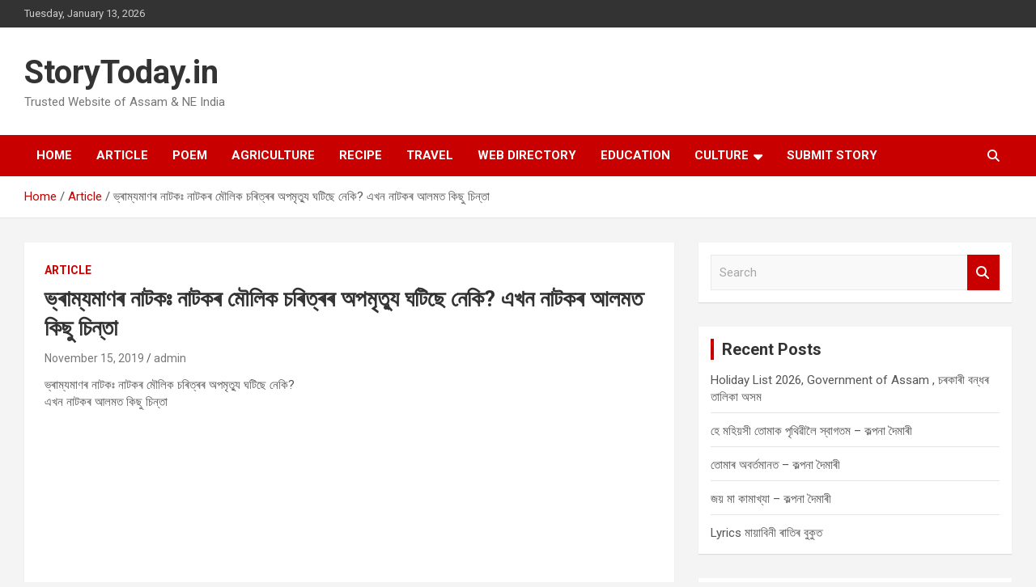

--- FILE ---
content_type: text/html; charset=UTF-8
request_url: https://storytoday.in/article/bharaamayamaanara-naatakah-naatakara-maaulaika-caraitarara-apamartayau-ghataichae-naekai/
body_size: 34224
content:
<!doctype html>
<html lang="en-US" prefix="og: https://ogp.me/ns#">
<head>
	<meta charset="UTF-8">
	<meta name="viewport" content="width=device-width, initial-scale=1, shrink-to-fit=no">
	<link rel="profile" href="https://gmpg.org/xfn/11">

	<!-- Google tag (gtag.js) consent mode dataLayer added by Site Kit -->
<script type="text/javascript" id="google_gtagjs-js-consent-mode-data-layer">
/* <![CDATA[ */
window.dataLayer = window.dataLayer || [];function gtag(){dataLayer.push(arguments);}
gtag('consent', 'default', {"ad_personalization":"denied","ad_storage":"denied","ad_user_data":"denied","analytics_storage":"denied","functionality_storage":"denied","security_storage":"denied","personalization_storage":"denied","region":["AT","BE","BG","CH","CY","CZ","DE","DK","EE","ES","FI","FR","GB","GR","HR","HU","IE","IS","IT","LI","LT","LU","LV","MT","NL","NO","PL","PT","RO","SE","SI","SK"],"wait_for_update":500});
window._googlesitekitConsentCategoryMap = {"statistics":["analytics_storage"],"marketing":["ad_storage","ad_user_data","ad_personalization"],"functional":["functionality_storage","security_storage"],"preferences":["personalization_storage"]};
window._googlesitekitConsents = {"ad_personalization":"denied","ad_storage":"denied","ad_user_data":"denied","analytics_storage":"denied","functionality_storage":"denied","security_storage":"denied","personalization_storage":"denied","region":["AT","BE","BG","CH","CY","CZ","DE","DK","EE","ES","FI","FR","GB","GR","HR","HU","IE","IS","IT","LI","LT","LU","LV","MT","NL","NO","PL","PT","RO","SE","SI","SK"],"wait_for_update":500};
/* ]]> */
</script>
<!-- End Google tag (gtag.js) consent mode dataLayer added by Site Kit -->

<!-- Search Engine Optimization by Rank Math - https://rankmath.com/ -->
<title>ভ্ৰাম্যমাণৰ নাটকঃ নাটকৰ মৌলিক চৰিত্ৰৰ অপমৃত্যু ঘটিছে নেকি? এখন নাটকৰ আলমত কিছু চিন্তা - StoryToday.in</title>
<meta name="description" content="Most Trusted Web Media Service of Assam and North East India. WebSite Directory Listing, Assam Tourism, Assamese Cuisine Food Recipe, Poem"/>
<meta name="robots" content="follow, index, max-snippet:-1, max-video-preview:-1, max-image-preview:large"/>
<link rel="canonical" href="https://storytoday.in/article/bharaamayamaanara-naatakah-naatakara-maaulaika-caraitarara-apamartayau-ghataichae-naekai/" />
<meta property="og:locale" content="en_US" />
<meta property="og:type" content="article" />
<meta property="og:title" content="ভ্ৰাম্যমাণৰ নাটকঃ নাটকৰ মৌলিক চৰিত্ৰৰ অপমৃত্যু ঘটিছে নেকি? এখন নাটকৰ আলমত কিছু চিন্তা - StoryToday.in" />
<meta property="og:description" content="Most Trusted Web Media Service of Assam and North East India. WebSite Directory Listing, Assam Tourism, Assamese Cuisine Food Recipe, Poem" />
<meta property="og:url" content="https://storytoday.in/article/bharaamayamaanara-naatakah-naatakara-maaulaika-caraitarara-apamartayau-ghataichae-naekai/" />
<meta property="article:publisher" content="https://www.facebook.com/storytodayin" />
<meta property="article:tag" content="Assamese Mobile Theatre" />
<meta property="article:tag" content="নাটক" />
<meta property="article:section" content="Article" />
<meta property="og:image" content="https://storytoday.in/wp-content/uploads/2021/07/storytoday.in_.jpg" />
<meta property="og:image:secure_url" content="https://storytoday.in/wp-content/uploads/2021/07/storytoday.in_.jpg" />
<meta property="og:image:width" content="560" />
<meta property="og:image:height" content="315" />
<meta property="og:image:alt" content="storytoday.in" />
<meta property="og:image:type" content="image/jpeg" />
<meta property="article:published_time" content="2019-11-15T16:59:20+00:00" />
<meta name="twitter:card" content="summary_large_image" />
<meta name="twitter:title" content="ভ্ৰাম্যমাণৰ নাটকঃ নাটকৰ মৌলিক চৰিত্ৰৰ অপমৃত্যু ঘটিছে নেকি? এখন নাটকৰ আলমত কিছু চিন্তা - StoryToday.in" />
<meta name="twitter:description" content="Most Trusted Web Media Service of Assam and North East India. WebSite Directory Listing, Assam Tourism, Assamese Cuisine Food Recipe, Poem" />
<meta name="twitter:site" content="@storytodayin" />
<meta name="twitter:creator" content="@storytodayin" />
<meta name="twitter:image" content="https://storytoday.in/wp-content/uploads/2021/07/storytoday.in_.jpg" />
<meta name="twitter:label1" content="Written by" />
<meta name="twitter:data1" content="admin" />
<meta name="twitter:label2" content="Time to read" />
<meta name="twitter:data2" content="14 minutes" />
<script type="application/ld+json" class="rank-math-schema">{"@context":"https://schema.org","@graph":[{"@type":"Organization","@id":"https://storytoday.in/#organization","name":"Story Today","url":"https://storytoday.in","sameAs":["https://www.facebook.com/storytodayin","https://twitter.com/storytodayin"]},{"@type":"WebSite","@id":"https://storytoday.in/#website","url":"https://storytoday.in","publisher":{"@id":"https://storytoday.in/#organization"},"inLanguage":"en-US"},{"@type":"ImageObject","@id":"https://storytoday.in/wp-content/uploads/2021/07/storytoday.in_.jpg","url":"https://storytoday.in/wp-content/uploads/2021/07/storytoday.in_.jpg","width":"560","height":"315","caption":"storytoday.in","inLanguage":"en-US"},{"@type":"BreadcrumbList","@id":"https://storytoday.in/article/bharaamayamaanara-naatakah-naatakara-maaulaika-caraitarara-apamartayau-ghataichae-naekai/#breadcrumb","itemListElement":[{"@type":"ListItem","position":"1","item":{"@id":"http://storytoday.in","name":"Home"}},{"@type":"ListItem","position":"2","item":{"@id":"https://storytoday.in/article/bharaamayamaanara-naatakah-naatakara-maaulaika-caraitarara-apamartayau-ghataichae-naekai/","name":"\u09ad\u09cd\u09f0\u09be\u09ae\u09cd\u09af\u09ae\u09be\u09a3\u09f0 \u09a8\u09be\u099f\u0995\u0983 \u09a8\u09be\u099f\u0995\u09f0 \u09ae\u09cc\u09b2\u09bf\u0995 \u099a\u09f0\u09bf\u09a4\u09cd\u09f0\u09f0 \u0985\u09aa\u09ae\u09c3\u09a4\u09cd\u09af\u09c1 \u0998\u099f\u09bf\u099b\u09c7 \u09a8\u09c7\u0995\u09bf? \u098f\u0996\u09a8 \u09a8\u09be\u099f\u0995\u09f0 \u0986\u09b2\u09ae\u09a4 \u0995\u09bf\u099b\u09c1 \u099a\u09bf\u09a8\u09cd\u09a4\u09be"}}]},{"@type":"WebPage","@id":"https://storytoday.in/article/bharaamayamaanara-naatakah-naatakara-maaulaika-caraitarara-apamartayau-ghataichae-naekai/#webpage","url":"https://storytoday.in/article/bharaamayamaanara-naatakah-naatakara-maaulaika-caraitarara-apamartayau-ghataichae-naekai/","name":"\u09ad\u09cd\u09f0\u09be\u09ae\u09cd\u09af\u09ae\u09be\u09a3\u09f0 \u09a8\u09be\u099f\u0995\u0983 \u09a8\u09be\u099f\u0995\u09f0 \u09ae\u09cc\u09b2\u09bf\u0995 \u099a\u09f0\u09bf\u09a4\u09cd\u09f0\u09f0 \u0985\u09aa\u09ae\u09c3\u09a4\u09cd\u09af\u09c1 \u0998\u099f\u09bf\u099b\u09c7 \u09a8\u09c7\u0995\u09bf? \u098f\u0996\u09a8 \u09a8\u09be\u099f\u0995\u09f0 \u0986\u09b2\u09ae\u09a4 \u0995\u09bf\u099b\u09c1 \u099a\u09bf\u09a8\u09cd\u09a4\u09be - StoryToday.in","datePublished":"2019-11-15T16:59:20+00:00","dateModified":"2019-11-15T16:59:20+00:00","isPartOf":{"@id":"https://storytoday.in/#website"},"primaryImageOfPage":{"@id":"https://storytoday.in/wp-content/uploads/2021/07/storytoday.in_.jpg"},"inLanguage":"en-US","breadcrumb":{"@id":"https://storytoday.in/article/bharaamayamaanara-naatakah-naatakara-maaulaika-caraitarara-apamartayau-ghataichae-naekai/#breadcrumb"}},{"@type":"Person","@id":"https://storytoday.in/article/bharaamayamaanara-naatakah-naatakara-maaulaika-caraitarara-apamartayau-ghataichae-naekai/#author","name":"admin","image":{"@type":"ImageObject","@id":"https://secure.gravatar.com/avatar/6996278b7b93e63766057b5e5858e44d51abdab3dc6fb0e82338bff76fea5250?s=96&amp;d=mm&amp;r=g","url":"https://secure.gravatar.com/avatar/6996278b7b93e63766057b5e5858e44d51abdab3dc6fb0e82338bff76fea5250?s=96&amp;d=mm&amp;r=g","caption":"admin","inLanguage":"en-US"},"sameAs":["http://storytoday.in"],"worksFor":{"@id":"https://storytoday.in/#organization"}},{"@type":"Article","headline":"\u09ad\u09cd\u09f0\u09be\u09ae\u09cd\u09af\u09ae\u09be\u09a3\u09f0 \u09a8\u09be\u099f\u0995\u0983 \u09a8\u09be\u099f\u0995\u09f0 \u09ae\u09cc\u09b2\u09bf\u0995 \u099a\u09f0\u09bf\u09a4\u09cd\u09f0\u09f0 \u0985\u09aa\u09ae\u09c3\u09a4\u09cd\u09af\u09c1 \u0998\u099f\u09bf\u099b\u09c7 \u09a8\u09c7\u0995\u09bf? \u098f\u0996\u09a8 \u09a8\u09be\u099f\u0995\u09f0 \u0986\u09b2\u09ae\u09a4 \u0995\u09bf\u099b\u09c1 \u099a\u09bf\u09a8\u09cd\u09a4\u09be - StoryToday.in","datePublished":"2019-11-15T16:59:20+00:00","dateModified":"2019-11-15T16:59:20+00:00","author":{"@id":"https://storytoday.in/article/bharaamayamaanara-naatakah-naatakara-maaulaika-caraitarara-apamartayau-ghataichae-naekai/#author","name":"admin"},"publisher":{"@id":"https://storytoday.in/#organization"},"description":"Most Trusted Web Media Service of Assam and North East India. WebSite Directory Listing, Assam Tourism, Assamese Cuisine Food Recipe, Poem","name":"\u09ad\u09cd\u09f0\u09be\u09ae\u09cd\u09af\u09ae\u09be\u09a3\u09f0 \u09a8\u09be\u099f\u0995\u0983 \u09a8\u09be\u099f\u0995\u09f0 \u09ae\u09cc\u09b2\u09bf\u0995 \u099a\u09f0\u09bf\u09a4\u09cd\u09f0\u09f0 \u0985\u09aa\u09ae\u09c3\u09a4\u09cd\u09af\u09c1 \u0998\u099f\u09bf\u099b\u09c7 \u09a8\u09c7\u0995\u09bf? \u098f\u0996\u09a8 \u09a8\u09be\u099f\u0995\u09f0 \u0986\u09b2\u09ae\u09a4 \u0995\u09bf\u099b\u09c1 \u099a\u09bf\u09a8\u09cd\u09a4\u09be - StoryToday.in","@id":"https://storytoday.in/article/bharaamayamaanara-naatakah-naatakara-maaulaika-caraitarara-apamartayau-ghataichae-naekai/#richSnippet","isPartOf":{"@id":"https://storytoday.in/article/bharaamayamaanara-naatakah-naatakara-maaulaika-caraitarara-apamartayau-ghataichae-naekai/#webpage"},"image":{"@id":"https://storytoday.in/wp-content/uploads/2021/07/storytoday.in_.jpg"},"inLanguage":"en-US","mainEntityOfPage":{"@id":"https://storytoday.in/article/bharaamayamaanara-naatakah-naatakara-maaulaika-caraitarara-apamartayau-ghataichae-naekai/#webpage"}}]}</script>
<!-- /Rank Math WordPress SEO plugin -->

<link rel='dns-prefetch' href='//www.googletagmanager.com' />
<link rel='dns-prefetch' href='//fonts.googleapis.com' />
<link rel='dns-prefetch' href='//pagead2.googlesyndication.com' />
<link rel='dns-prefetch' href='//fundingchoicesmessages.google.com' />
<link rel="alternate" type="application/rss+xml" title="StoryToday.in &raquo; Feed" href="https://storytoday.in/feed/" />
<link rel="alternate" type="application/rss+xml" title="StoryToday.in &raquo; Comments Feed" href="https://storytoday.in/comments/feed/" />
<link rel="alternate" type="application/rss+xml" title="StoryToday.in &raquo; ভ্ৰাম্যমাণৰ নাটকঃ নাটকৰ মৌলিক চৰিত্ৰৰ অপমৃত্যু ঘটিছে নেকি? এখন নাটকৰ আলমত কিছু চিন্তা Comments Feed" href="https://storytoday.in/article/bharaamayamaanara-naatakah-naatakara-maaulaika-caraitarara-apamartayau-ghataichae-naekai/feed/" />
<link rel="alternate" title="oEmbed (JSON)" type="application/json+oembed" href="https://storytoday.in/wp-json/oembed/1.0/embed?url=https%3A%2F%2Fstorytoday.in%2Farticle%2Fbharaamayamaanara-naatakah-naatakara-maaulaika-caraitarara-apamartayau-ghataichae-naekai%2F" />
<link rel="alternate" title="oEmbed (XML)" type="text/xml+oembed" href="https://storytoday.in/wp-json/oembed/1.0/embed?url=https%3A%2F%2Fstorytoday.in%2Farticle%2Fbharaamayamaanara-naatakah-naatakara-maaulaika-caraitarara-apamartayau-ghataichae-naekai%2F&#038;format=xml" />
<!-- storytoday.in is managing ads with Advanced Ads 2.0.14 – https://wpadvancedads.com/ --><script id="story-ready">
			window.advanced_ads_ready=function(e,a){a=a||"complete";var d=function(e){return"interactive"===a?"loading"!==e:"complete"===e};d(document.readyState)?e():document.addEventListener("readystatechange",(function(a){d(a.target.readyState)&&e()}),{once:"interactive"===a})},window.advanced_ads_ready_queue=window.advanced_ads_ready_queue||[];		</script>
		<style id='wp-img-auto-sizes-contain-inline-css' type='text/css'>
img:is([sizes=auto i],[sizes^="auto," i]){contain-intrinsic-size:3000px 1500px}
/*# sourceURL=wp-img-auto-sizes-contain-inline-css */
</style>

<link rel='stylesheet' id='dashicons-css' href='https://storytoday.in/wp-includes/css/dashicons.min.css?ver=6.9' type='text/css' media='all' />
<link rel='stylesheet' id='post-views-counter-frontend-css' href='https://storytoday.in/wp-content/plugins/post-views-counter/css/frontend.min.css?ver=1.6.0' type='text/css' media='all' />
<style id='wp-emoji-styles-inline-css' type='text/css'>

	img.wp-smiley, img.emoji {
		display: inline !important;
		border: none !important;
		box-shadow: none !important;
		height: 1em !important;
		width: 1em !important;
		margin: 0 0.07em !important;
		vertical-align: -0.1em !important;
		background: none !important;
		padding: 0 !important;
	}
/*# sourceURL=wp-emoji-styles-inline-css */
</style>
<link rel='stylesheet' id='wp-block-library-css' href='https://storytoday.in/wp-includes/css/dist/block-library/style.min.css?ver=6.9' type='text/css' media='all' />
<style id='wp-block-categories-inline-css' type='text/css'>
.wp-block-categories{box-sizing:border-box}.wp-block-categories.alignleft{margin-right:2em}.wp-block-categories.alignright{margin-left:2em}.wp-block-categories.wp-block-categories-dropdown.aligncenter{text-align:center}.wp-block-categories .wp-block-categories__label{display:block;width:100%}
/*# sourceURL=https://storytoday.in/wp-includes/blocks/categories/style.min.css */
</style>
<style id='global-styles-inline-css' type='text/css'>
:root{--wp--preset--aspect-ratio--square: 1;--wp--preset--aspect-ratio--4-3: 4/3;--wp--preset--aspect-ratio--3-4: 3/4;--wp--preset--aspect-ratio--3-2: 3/2;--wp--preset--aspect-ratio--2-3: 2/3;--wp--preset--aspect-ratio--16-9: 16/9;--wp--preset--aspect-ratio--9-16: 9/16;--wp--preset--color--black: #000000;--wp--preset--color--cyan-bluish-gray: #abb8c3;--wp--preset--color--white: #ffffff;--wp--preset--color--pale-pink: #f78da7;--wp--preset--color--vivid-red: #cf2e2e;--wp--preset--color--luminous-vivid-orange: #ff6900;--wp--preset--color--luminous-vivid-amber: #fcb900;--wp--preset--color--light-green-cyan: #7bdcb5;--wp--preset--color--vivid-green-cyan: #00d084;--wp--preset--color--pale-cyan-blue: #8ed1fc;--wp--preset--color--vivid-cyan-blue: #0693e3;--wp--preset--color--vivid-purple: #9b51e0;--wp--preset--gradient--vivid-cyan-blue-to-vivid-purple: linear-gradient(135deg,rgb(6,147,227) 0%,rgb(155,81,224) 100%);--wp--preset--gradient--light-green-cyan-to-vivid-green-cyan: linear-gradient(135deg,rgb(122,220,180) 0%,rgb(0,208,130) 100%);--wp--preset--gradient--luminous-vivid-amber-to-luminous-vivid-orange: linear-gradient(135deg,rgb(252,185,0) 0%,rgb(255,105,0) 100%);--wp--preset--gradient--luminous-vivid-orange-to-vivid-red: linear-gradient(135deg,rgb(255,105,0) 0%,rgb(207,46,46) 100%);--wp--preset--gradient--very-light-gray-to-cyan-bluish-gray: linear-gradient(135deg,rgb(238,238,238) 0%,rgb(169,184,195) 100%);--wp--preset--gradient--cool-to-warm-spectrum: linear-gradient(135deg,rgb(74,234,220) 0%,rgb(151,120,209) 20%,rgb(207,42,186) 40%,rgb(238,44,130) 60%,rgb(251,105,98) 80%,rgb(254,248,76) 100%);--wp--preset--gradient--blush-light-purple: linear-gradient(135deg,rgb(255,206,236) 0%,rgb(152,150,240) 100%);--wp--preset--gradient--blush-bordeaux: linear-gradient(135deg,rgb(254,205,165) 0%,rgb(254,45,45) 50%,rgb(107,0,62) 100%);--wp--preset--gradient--luminous-dusk: linear-gradient(135deg,rgb(255,203,112) 0%,rgb(199,81,192) 50%,rgb(65,88,208) 100%);--wp--preset--gradient--pale-ocean: linear-gradient(135deg,rgb(255,245,203) 0%,rgb(182,227,212) 50%,rgb(51,167,181) 100%);--wp--preset--gradient--electric-grass: linear-gradient(135deg,rgb(202,248,128) 0%,rgb(113,206,126) 100%);--wp--preset--gradient--midnight: linear-gradient(135deg,rgb(2,3,129) 0%,rgb(40,116,252) 100%);--wp--preset--font-size--small: 13px;--wp--preset--font-size--medium: 20px;--wp--preset--font-size--large: 36px;--wp--preset--font-size--x-large: 42px;--wp--preset--spacing--20: 0.44rem;--wp--preset--spacing--30: 0.67rem;--wp--preset--spacing--40: 1rem;--wp--preset--spacing--50: 1.5rem;--wp--preset--spacing--60: 2.25rem;--wp--preset--spacing--70: 3.38rem;--wp--preset--spacing--80: 5.06rem;--wp--preset--shadow--natural: 6px 6px 9px rgba(0, 0, 0, 0.2);--wp--preset--shadow--deep: 12px 12px 50px rgba(0, 0, 0, 0.4);--wp--preset--shadow--sharp: 6px 6px 0px rgba(0, 0, 0, 0.2);--wp--preset--shadow--outlined: 6px 6px 0px -3px rgb(255, 255, 255), 6px 6px rgb(0, 0, 0);--wp--preset--shadow--crisp: 6px 6px 0px rgb(0, 0, 0);}:where(.is-layout-flex){gap: 0.5em;}:where(.is-layout-grid){gap: 0.5em;}body .is-layout-flex{display: flex;}.is-layout-flex{flex-wrap: wrap;align-items: center;}.is-layout-flex > :is(*, div){margin: 0;}body .is-layout-grid{display: grid;}.is-layout-grid > :is(*, div){margin: 0;}:where(.wp-block-columns.is-layout-flex){gap: 2em;}:where(.wp-block-columns.is-layout-grid){gap: 2em;}:where(.wp-block-post-template.is-layout-flex){gap: 1.25em;}:where(.wp-block-post-template.is-layout-grid){gap: 1.25em;}.has-black-color{color: var(--wp--preset--color--black) !important;}.has-cyan-bluish-gray-color{color: var(--wp--preset--color--cyan-bluish-gray) !important;}.has-white-color{color: var(--wp--preset--color--white) !important;}.has-pale-pink-color{color: var(--wp--preset--color--pale-pink) !important;}.has-vivid-red-color{color: var(--wp--preset--color--vivid-red) !important;}.has-luminous-vivid-orange-color{color: var(--wp--preset--color--luminous-vivid-orange) !important;}.has-luminous-vivid-amber-color{color: var(--wp--preset--color--luminous-vivid-amber) !important;}.has-light-green-cyan-color{color: var(--wp--preset--color--light-green-cyan) !important;}.has-vivid-green-cyan-color{color: var(--wp--preset--color--vivid-green-cyan) !important;}.has-pale-cyan-blue-color{color: var(--wp--preset--color--pale-cyan-blue) !important;}.has-vivid-cyan-blue-color{color: var(--wp--preset--color--vivid-cyan-blue) !important;}.has-vivid-purple-color{color: var(--wp--preset--color--vivid-purple) !important;}.has-black-background-color{background-color: var(--wp--preset--color--black) !important;}.has-cyan-bluish-gray-background-color{background-color: var(--wp--preset--color--cyan-bluish-gray) !important;}.has-white-background-color{background-color: var(--wp--preset--color--white) !important;}.has-pale-pink-background-color{background-color: var(--wp--preset--color--pale-pink) !important;}.has-vivid-red-background-color{background-color: var(--wp--preset--color--vivid-red) !important;}.has-luminous-vivid-orange-background-color{background-color: var(--wp--preset--color--luminous-vivid-orange) !important;}.has-luminous-vivid-amber-background-color{background-color: var(--wp--preset--color--luminous-vivid-amber) !important;}.has-light-green-cyan-background-color{background-color: var(--wp--preset--color--light-green-cyan) !important;}.has-vivid-green-cyan-background-color{background-color: var(--wp--preset--color--vivid-green-cyan) !important;}.has-pale-cyan-blue-background-color{background-color: var(--wp--preset--color--pale-cyan-blue) !important;}.has-vivid-cyan-blue-background-color{background-color: var(--wp--preset--color--vivid-cyan-blue) !important;}.has-vivid-purple-background-color{background-color: var(--wp--preset--color--vivid-purple) !important;}.has-black-border-color{border-color: var(--wp--preset--color--black) !important;}.has-cyan-bluish-gray-border-color{border-color: var(--wp--preset--color--cyan-bluish-gray) !important;}.has-white-border-color{border-color: var(--wp--preset--color--white) !important;}.has-pale-pink-border-color{border-color: var(--wp--preset--color--pale-pink) !important;}.has-vivid-red-border-color{border-color: var(--wp--preset--color--vivid-red) !important;}.has-luminous-vivid-orange-border-color{border-color: var(--wp--preset--color--luminous-vivid-orange) !important;}.has-luminous-vivid-amber-border-color{border-color: var(--wp--preset--color--luminous-vivid-amber) !important;}.has-light-green-cyan-border-color{border-color: var(--wp--preset--color--light-green-cyan) !important;}.has-vivid-green-cyan-border-color{border-color: var(--wp--preset--color--vivid-green-cyan) !important;}.has-pale-cyan-blue-border-color{border-color: var(--wp--preset--color--pale-cyan-blue) !important;}.has-vivid-cyan-blue-border-color{border-color: var(--wp--preset--color--vivid-cyan-blue) !important;}.has-vivid-purple-border-color{border-color: var(--wp--preset--color--vivid-purple) !important;}.has-vivid-cyan-blue-to-vivid-purple-gradient-background{background: var(--wp--preset--gradient--vivid-cyan-blue-to-vivid-purple) !important;}.has-light-green-cyan-to-vivid-green-cyan-gradient-background{background: var(--wp--preset--gradient--light-green-cyan-to-vivid-green-cyan) !important;}.has-luminous-vivid-amber-to-luminous-vivid-orange-gradient-background{background: var(--wp--preset--gradient--luminous-vivid-amber-to-luminous-vivid-orange) !important;}.has-luminous-vivid-orange-to-vivid-red-gradient-background{background: var(--wp--preset--gradient--luminous-vivid-orange-to-vivid-red) !important;}.has-very-light-gray-to-cyan-bluish-gray-gradient-background{background: var(--wp--preset--gradient--very-light-gray-to-cyan-bluish-gray) !important;}.has-cool-to-warm-spectrum-gradient-background{background: var(--wp--preset--gradient--cool-to-warm-spectrum) !important;}.has-blush-light-purple-gradient-background{background: var(--wp--preset--gradient--blush-light-purple) !important;}.has-blush-bordeaux-gradient-background{background: var(--wp--preset--gradient--blush-bordeaux) !important;}.has-luminous-dusk-gradient-background{background: var(--wp--preset--gradient--luminous-dusk) !important;}.has-pale-ocean-gradient-background{background: var(--wp--preset--gradient--pale-ocean) !important;}.has-electric-grass-gradient-background{background: var(--wp--preset--gradient--electric-grass) !important;}.has-midnight-gradient-background{background: var(--wp--preset--gradient--midnight) !important;}.has-small-font-size{font-size: var(--wp--preset--font-size--small) !important;}.has-medium-font-size{font-size: var(--wp--preset--font-size--medium) !important;}.has-large-font-size{font-size: var(--wp--preset--font-size--large) !important;}.has-x-large-font-size{font-size: var(--wp--preset--font-size--x-large) !important;}
/*# sourceURL=global-styles-inline-css */
</style>

<style id='classic-theme-styles-inline-css' type='text/css'>
/*! This file is auto-generated */
.wp-block-button__link{color:#fff;background-color:#32373c;border-radius:9999px;box-shadow:none;text-decoration:none;padding:calc(.667em + 2px) calc(1.333em + 2px);font-size:1.125em}.wp-block-file__button{background:#32373c;color:#fff;text-decoration:none}
/*# sourceURL=/wp-includes/css/classic-themes.min.css */
</style>
<link rel='stylesheet' id='SFSImainCss-css' href='https://storytoday.in/wp-content/plugins/ultimate-social-media-icons/css/sfsi-style.css?ver=2.9.6' type='text/css' media='all' />
<link rel='stylesheet' id='c4wp-public-css' href='https://storytoday.in/wp-content/plugins/wp-captcha//assets/css/c4wp-public.css?ver=6.9' type='text/css' media='all' />
<link rel='stylesheet' id='wpos-slick-style-css' href='https://storytoday.in/wp-content/plugins/wp-trending-post-slider-and-widget/assets/css/slick.css?ver=1.8.6' type='text/css' media='all' />
<link rel='stylesheet' id='wtpsw-public-style-css' href='https://storytoday.in/wp-content/plugins/wp-trending-post-slider-and-widget/assets/css/wtpsw-public.css?ver=1.8.6' type='text/css' media='all' />
<link rel='stylesheet' id='crp-style-thumbs-grid-css' href='https://storytoday.in/wp-content/plugins/contextual-related-posts/css/thumbs-grid.min.css?ver=4.1.0' type='text/css' media='all' />
<style id='crp-style-thumbs-grid-inline-css' type='text/css'>

			.crp_related.crp-thumbs-grid ul li a.crp_link {
				grid-template-rows: 100px auto;
			}
			.crp_related.crp-thumbs-grid ul {
				grid-template-columns: repeat(auto-fill, minmax(150px, 1fr));
			}
			
/*# sourceURL=crp-style-thumbs-grid-inline-css */
</style>
<link rel='stylesheet' id='bootstrap-style-css' href='https://storytoday.in/wp-content/themes/newscard/assets/library/bootstrap/css/bootstrap.min.css?ver=4.0.0' type='text/css' media='all' />
<link rel='stylesheet' id='font-awesome-style-css' href='https://storytoday.in/wp-content/themes/newscard/assets/library/font-awesome/css/all.min.css?ver=6.9' type='text/css' media='all' />
<link rel='stylesheet' id='newscard-google-fonts-css' href='//fonts.googleapis.com/css?family=Roboto%3A100%2C300%2C300i%2C400%2C400i%2C500%2C500i%2C700%2C700i&#038;ver=6.9' type='text/css' media='all' />
<link rel='stylesheet' id='newscard-style-css' href='https://storytoday.in/wp-content/themes/newscard/style.css?ver=6.9' type='text/css' media='all' />
<link rel='stylesheet' id='timed-content-css-css' href='https://storytoday.in/wp-content/plugins/timed-content/css/timed-content.css?ver=2.97' type='text/css' media='all' />
<script type="text/javascript" id="post-views-counter-frontend-js-before">
/* <![CDATA[ */
var pvcArgsFrontend = {"mode":"js","postID":577,"requestURL":"https:\/\/storytoday.in\/wp-admin\/admin-ajax.php","nonce":"0217ca3d1f","dataStorage":"cookies","multisite":false,"path":"\/","domain":""};

//# sourceURL=post-views-counter-frontend-js-before
/* ]]> */
</script>
<script type="text/javascript" src="https://storytoday.in/wp-content/plugins/post-views-counter/js/frontend.min.js?ver=1.6.0" id="post-views-counter-frontend-js"></script>
<script type="text/javascript" src="https://storytoday.in/wp-includes/js/jquery/jquery.min.js?ver=3.7.1" id="jquery-core-js"></script>
<script type="text/javascript" src="https://storytoday.in/wp-includes/js/jquery/jquery-migrate.min.js?ver=3.4.1" id="jquery-migrate-js"></script>
<script type="text/javascript" src="https://storytoday.in/wp-content/plugins/wp-captcha//assets/js/c4wp-public.js?ver=6.9" id="c4wp-public-js"></script>

<!-- Google tag (gtag.js) snippet added by Site Kit -->
<!-- Google Analytics snippet added by Site Kit -->
<script type="text/javascript" src="https://www.googletagmanager.com/gtag/js?id=GT-WRHLJV6" id="google_gtagjs-js" async></script>
<script type="text/javascript" id="google_gtagjs-js-after">
/* <![CDATA[ */
window.dataLayer = window.dataLayer || [];function gtag(){dataLayer.push(arguments);}
gtag("set","linker",{"domains":["storytoday.in"]});
gtag("js", new Date());
gtag("set", "developer_id.dZTNiMT", true);
gtag("config", "GT-WRHLJV6");
//# sourceURL=google_gtagjs-js-after
/* ]]> */
</script>
<script type="text/javascript" src="https://storytoday.in/wp-content/plugins/timed-content/js/timed-content.js?ver=2.97" id="timed-content_js-js"></script>
<link rel="https://api.w.org/" href="https://storytoday.in/wp-json/" /><link rel="alternate" title="JSON" type="application/json" href="https://storytoday.in/wp-json/wp/v2/posts/577" /><link rel="EditURI" type="application/rsd+xml" title="RSD" href="https://storytoday.in/xmlrpc.php?rsd" />
<meta name="generator" content="WordPress 6.9" />
<link rel='shortlink' href='https://storytoday.in/?p=577' />
<meta name="generator" content="Site Kit by Google 1.170.0" /><meta name="follow.[base64]" content="eu5EunYvxSwP5kwVd5kz"/><link rel="pingback" href="https://storytoday.in/xmlrpc.php">
<!-- Google AdSense meta tags added by Site Kit -->
<meta name="google-adsense-platform-account" content="ca-host-pub-2644536267352236">
<meta name="google-adsense-platform-domain" content="sitekit.withgoogle.com">
<!-- End Google AdSense meta tags added by Site Kit -->
<style type="text/css">.recentcomments a{display:inline !important;padding:0 !important;margin:0 !important;}</style>
<!-- Google Tag Manager snippet added by Site Kit -->
<script type="text/javascript">
/* <![CDATA[ */

			( function( w, d, s, l, i ) {
				w[l] = w[l] || [];
				w[l].push( {'gtm.start': new Date().getTime(), event: 'gtm.js'} );
				var f = d.getElementsByTagName( s )[0],
					j = d.createElement( s ), dl = l != 'dataLayer' ? '&l=' + l : '';
				j.async = true;
				j.src = 'https://www.googletagmanager.com/gtm.js?id=' + i + dl;
				f.parentNode.insertBefore( j, f );
			} )( window, document, 'script', 'dataLayer', 'GTM-T4XMD269' );
			
/* ]]> */
</script>

<!-- End Google Tag Manager snippet added by Site Kit -->

<!-- Google AdSense snippet added by Site Kit -->
<script type="text/javascript" async="async" src="https://pagead2.googlesyndication.com/pagead/js/adsbygoogle.js?client=ca-pub-3232748166928960&amp;host=ca-host-pub-2644536267352236" crossorigin="anonymous"></script>

<!-- End Google AdSense snippet added by Site Kit -->
<link rel="icon" href="https://storytoday.in/wp-content/uploads/2021/07/cropped-favicon-32x32-1-32x32.png" sizes="32x32" />
<link rel="icon" href="https://storytoday.in/wp-content/uploads/2021/07/cropped-favicon-32x32-1-192x192.png" sizes="192x192" />
<link rel="apple-touch-icon" href="https://storytoday.in/wp-content/uploads/2021/07/cropped-favicon-32x32-1-180x180.png" />
<meta name="msapplication-TileImage" content="https://storytoday.in/wp-content/uploads/2021/07/cropped-favicon-32x32-1-270x270.png" />
<link rel="alternate" type="application/rss+xml" title="RSS" href="https://storytoday.in/rsslatest.xml" />		<style type="text/css" id="wp-custom-css">
			.site-info .copyright .author-link{
	display:none;
}		</style>
		</head>

<body class="wp-singular post-template-default single single-post postid-577 single-format-standard wp-theme-newscard theme-body sfsi_actvite_theme_default aa-prefix-story-">
		<!-- Google Tag Manager (noscript) snippet added by Site Kit -->
		<noscript>
			<iframe src="https://www.googletagmanager.com/ns.html?id=GTM-T4XMD269" height="0" width="0" style="display:none;visibility:hidden"></iframe>
		</noscript>
		<!-- End Google Tag Manager (noscript) snippet added by Site Kit -->
		
<div id="page" class="site">
	<a class="skip-link screen-reader-text" href="#content">Skip to content</a>
	
	<header id="masthead" class="site-header">
					<div class="info-bar">
				<div class="container">
					<div class="row gutter-10">
						<div class="col col-sm contact-section">
							<div class="date">
								<ul><li>Tuesday, January 13, 2026</li></ul>
							</div>
						</div><!-- .contact-section -->

											</div><!-- .row -->
          		</div><!-- .container -->
        	</div><!-- .infobar -->
        		<nav class="navbar navbar-expand-lg d-block">
			<div class="navbar-head" >
				<div class="container">
					<div class="row navbar-head-row align-items-center">
						<div class="col-lg-4">
							<div class="site-branding navbar-brand">
																	<h2 class="site-title"><a href="https://storytoday.in/" rel="home">StoryToday.in</a></h2>
																	<p class="site-description">Trusted Website of Assam &amp; NE India</p>
															</div><!-- .site-branding .navbar-brand -->
						</div>
											</div><!-- .row -->
				</div><!-- .container -->
			</div><!-- .navbar-head -->
			<div class="navigation-bar">
				<div class="navigation-bar-top">
					<div class="container">
						<button class="navbar-toggler menu-toggle" type="button" data-toggle="collapse" data-target="#navbarCollapse" aria-controls="navbarCollapse" aria-expanded="false" aria-label="Toggle navigation"></button>
						<span class="search-toggle"></span>
					</div><!-- .container -->
					<div class="search-bar">
						<div class="container">
							<div class="search-block off">
								<form action="https://storytoday.in/" method="get" class="search-form">
	<label class="assistive-text"> Search </label>
	<div class="input-group">
		<input type="search" value="" placeholder="Search" class="form-control s" name="s">
		<div class="input-group-prepend">
			<button class="btn btn-theme">Search</button>
		</div>
	</div>
</form><!-- .search-form -->
							</div><!-- .search-box -->
						</div><!-- .container -->
					</div><!-- .search-bar -->
				</div><!-- .navigation-bar-top -->
				<div class="navbar-main">
					<div class="container">
						<div class="collapse navbar-collapse" id="navbarCollapse">
							<div id="site-navigation" class="main-navigation nav-uppercase" role="navigation">
								<ul class="nav-menu navbar-nav d-lg-block"><li id="menu-item-1440" class="menu-item menu-item-type-post_type menu-item-object-page menu-item-home menu-item-1440"><a href="https://storytoday.in/">Home</a></li>
<li id="menu-item-891" class="menu-item menu-item-type-taxonomy menu-item-object-category current-post-ancestor current-menu-parent current-post-parent menu-item-891"><a href="https://storytoday.in/category/article/">Article</a></li>
<li id="menu-item-892" class="menu-item menu-item-type-taxonomy menu-item-object-category menu-item-892"><a href="https://storytoday.in/category/poem/">Poem</a></li>
<li id="menu-item-893" class="menu-item menu-item-type-taxonomy menu-item-object-category menu-item-893"><a href="https://storytoday.in/category/agriculture/">Agriculture</a></li>
<li id="menu-item-894" class="menu-item menu-item-type-taxonomy menu-item-object-category menu-item-894"><a href="https://storytoday.in/category/recipe/">Recipe</a></li>
<li id="menu-item-895" class="menu-item menu-item-type-taxonomy menu-item-object-category menu-item-895"><a href="https://storytoday.in/category/travel/">Travel</a></li>
<li id="menu-item-896" class="menu-item menu-item-type-taxonomy menu-item-object-category menu-item-896"><a href="https://storytoday.in/category/web-directory/">Web Directory</a></li>
<li id="menu-item-897" class="menu-item menu-item-type-taxonomy menu-item-object-category menu-item-897"><a href="https://storytoday.in/category/education/">Education</a></li>
<li id="menu-item-1439" class="menu-item menu-item-type-taxonomy menu-item-object-category menu-item-has-children menu-item-1439"><a href="https://storytoday.in/category/culture/">Culture</a>
<ul class="sub-menu">
	<li id="menu-item-1442" class="menu-item menu-item-type-taxonomy menu-item-object-category menu-item-1442"><a href="https://storytoday.in/category/culture/assamese-music/">অসমীয়া সংগীত</a></li>
	<li id="menu-item-1441" class="menu-item menu-item-type-taxonomy menu-item-object-category menu-item-1441"><a href="https://storytoday.in/category/culture/biography/">Biography</a></li>
</ul>
</li>
<li id="menu-item-1456" class="menu-item menu-item-type-post_type menu-item-object-page menu-item-1456"><a href="https://storytoday.in/submit-story/">Submit Story</a></li>
</ul>							</div><!-- #site-navigation .main-navigation -->
						</div><!-- .navbar-collapse -->
						<div class="nav-search">
							<span class="search-toggle"></span>
						</div><!-- .nav-search -->
					</div><!-- .container -->
				</div><!-- .navbar-main -->
			</div><!-- .navigation-bar -->
		</nav><!-- .navbar -->

		
		
					<div id="breadcrumb">
				<div class="container">
					<div role="navigation" aria-label="Breadcrumbs" class="breadcrumb-trail breadcrumbs" itemprop="breadcrumb"><ul class="trail-items" itemscope itemtype="http://schema.org/BreadcrumbList"><meta name="numberOfItems" content="3" /><meta name="itemListOrder" content="Ascending" /><li itemprop="itemListElement" itemscope itemtype="http://schema.org/ListItem" class="trail-item trail-begin"><a href="https://storytoday.in/" rel="home" itemprop="item"><span itemprop="name">Home</span></a><meta itemprop="position" content="1" /></li><li itemprop="itemListElement" itemscope itemtype="http://schema.org/ListItem" class="trail-item"><a href="https://storytoday.in/category/article/" itemprop="item"><span itemprop="name">Article</span></a><meta itemprop="position" content="2" /></li><li itemprop="itemListElement" itemscope itemtype="http://schema.org/ListItem" class="trail-item trail-end"><span itemprop="name">ভ্ৰাম্যমাণৰ নাটকঃ নাটকৰ মৌলিক চৰিত্ৰৰ অপমৃত্যু ঘটিছে নেকি? এখন নাটকৰ আলমত কিছু চিন্তা</span><meta itemprop="position" content="3" /></li></ul></div>				</div>
			</div><!-- .breadcrumb -->
			</header><!-- #masthead --><div id="content" class="site-content">
	<div class="container">
		<div class="row justify-content-center site-content-row">
			<div id="primary" class="content-area col-lg-8">
				<main id="main" class="site-main">

						<div class="post-577 post type-post status-publish format-standard has-post-thumbnail hentry category-article tag-assamese-mobile-theatre tag-2862">

		
				<div class="entry-meta category-meta">
					<div class="cat-links"><a href="https://storytoday.in/category/article/" rel="category tag">Article</a></div>
				</div><!-- .entry-meta -->

			
					<header class="entry-header">
				<h1 class="entry-title">ভ্ৰাম্যমাণৰ নাটকঃ নাটকৰ মৌলিক চৰিত্ৰৰ অপমৃত্যু ঘটিছে নেকি? এখন নাটকৰ আলমত কিছু চিন্তা</h1>
									<div class="entry-meta">
						<div class="date"><a href="https://storytoday.in/article/bharaamayamaanara-naatakah-naatakara-maaulaika-caraitarara-apamartayau-ghataichae-naekai/" title="ভ্ৰাম্যমাণৰ নাটকঃ নাটকৰ মৌলিক চৰিত্ৰৰ অপমৃত্যু ঘটিছে নেকি? এখন নাটকৰ আলমত কিছু চিন্তা">November 15, 2019</a> </div> <div class="by-author vcard author"><a href="https://storytoday.in/author/admin/">admin</a> </div>											</div><!-- .entry-meta -->
								</header>
				<div class="entry-content">
			<p>ভ্ৰাম্যমাণৰ নাটকঃ নাটকৰ মৌলিক চৰিত্ৰৰ অপমৃত্যু ঘটিছে নেকি?<br />
এখন নাটকৰ আলমত কিছু চিন্তা</p><div class="story-content" id="story-1276237881"><script async src="//pagead2.googlesyndication.com/pagead/js/adsbygoogle.js?client=ca-pub-3232748166928960" crossorigin="anonymous"></script><ins class="adsbygoogle" style="display:block; text-align:center;" data-ad-client="ca-pub-3232748166928960" 
data-ad-slot="2088163795" 
data-ad-layout="in-article"
data-ad-format="fluid"></ins>
<script> 
(adsbygoogle = window.adsbygoogle || []).push({}); 
</script>
</div>
<p>(ভ্ৰাম্যমানৰ বিপুল অৱদানক নস্যাৎ কৰা নহয়,আশাৰে চাবলৈ যোৱা এখন নাটকে তথা সাম্প্ৰতিক এই নাট্যধাৰাটোৱে মনত সৃষ্টি কৰা ক্ষোভহে আমাৰ এই লেখাৰ আঁৰৰ কাৰণ)</p>
<p>কৈশোৰ আৰু যৌৱনৰ আৰম্ভণিতে ভ্ৰাম্যমাণৰ মঞ্চত এনে কিছুসংখ্যক নাট চোৱাৰ আমাৰ সৌভাগ্য হৈছিল,যাৰ চাপ সম্ভৱতঃ স্মৃতি আৰু হৃদয়ৰ পৰা কাহানিও মচ্ খাই নাযাব৷ স্পষ্টতঃ সেই প্ৰভাৱৰ বাবেই আমি ভ্ৰাম্যমাণৰ নাটকক লৈ কিছু বিশেষ আশা পোষণ কৰোঁ৷ কিন্তু এতিয়া লাহে লাহে এনে এটা ধাৰণা হৈছে যেন নাটকে প্ৰদান কৰিব পৰা সেই চিৰন্তন প্ৰভাৱ হেৰাই যোৱা কোনো সোণালী অতীতৰহে কথা আৰু বাস্তৱত তাক বিচৰাটো বহু পৰিমাণে বাতুলতাৰ নামান্তৰ ৷ পাৰ হৈ অহা বিশেষ এছোৱা সময়ৰ ঐতিহ্যক আমি এইবাবেই সুকীয়াকৈ মনত পেলাব লগা হৈছে ,কাৰণ আমাৰ ধাৰণা হৈছে আজিৰ ভ্ৰাম্যমানৰ নাটকে যেন অতীতৰ সেই ঐতিহ্যৰ কোনো মহৎ আৰু সুন্দৰ ৰূপান্তৰ ঘটোৱা নাই,বৰং এনে এটা পথ কাটি লৈছে য&#8217;ত শিল্পবোধসম্পন্নতা বা নাট্যসাহিত্যৰ কোনো উপাদান গুৰুত্বপূৰ্ণ হৈ থকা নাই;তাৰ সলনি কোনো এক কাহিনীৰ নাটকীয় উপস্থাপনেই লাহে লাহে হৈ পৰিছে নাটক ৷নাটকৰ বিষয়বস্তু যিহেতু সদায়েই মানুহ আৰুসমাজ,সেইবাবেই নাটক এখনৰ পৰিপূৰ্ণতাৰ প্ৰাথমিক চৰ্তই হৈছে যে ই মানুহৰ মন-মগজুক স্পৰ্শ কৰিব পাৰিব লাগিব ইয়াৰ সুকুমাৰ শৈলীৰে ৷সাধুকথাৰ দৰে বৰ্ণনা কৰিব পৰা এক কাহিনীৰ সৰলৰৈখিক মঞ্চৰূপায়নেই নাটক হ&#8217;ব নোৱাৰে যদিহে তাত মানুহৰ অন্তৰ্জীৱন আলোকিত আৰু উদ্দীপিত কৰিব পৰা কোনো উপাদান নাথাকে ৷<br />
ভ্ৰাম্যমাণৰ নাটক সম্পৰ্কে পূৰ্বেও বহুতো আলোচনা হৈছে,তৎসত্বেও এক সুস্থ নাট্য আন্দোলন তথা সাংস্কৃতিক পৰম্পৰাৰ পুনৰ্জন্মৰ স্বাৰ্থত ক্ষুদ্ৰতম দৰ্শক এজনৰ মতামতৰো কিবা গুৰুত্ব থাকিব পাৰে বুলি ভাবিয়েই নতুনকৈ কিছু কথা কোৱাৰ ধৃৃষ্টতা প্ৰদৰ্শন কৰিছোঁঁ ৷যোৱা বছৰ পাঠশালাৰ আৱাহন থিয়েটাৰ প্ৰেক্ষাগৃহত অভিজিৎ ভট্টাচাৰ্য ৰচিত -পৰিচালিত নাট &#8216;মা-কালী&#8217; চাবলৈ গৈছিলোঁঁ ৷তাৰ আগৰ প্ৰায় এবছৰ ধৰি বিভিন্ন মাধ্যমত প্ৰচাৰিত বিজ্ঞাপন চাই আমাৰ এনে এক ধাৰণা গঢ় লৈ উঠিছিল যে এই নাটকখন নাট্যকাৰে ৰচনা কৰিব তেওঁৰ সমস্ত সৃষ্টিশীলতা প্ৰয়োগ কৰি যাক উপভোগ কৰি যৌতুকৰ দৰে সমাজৰ বিষাক্ত এক সমস্যাৰ ভয়াবহতাক মানুহে নতুনকৈ উপলব্ধি কৰিব,কাহিনীৰ কাৰুণ্য আৰু অনুভূতিৰ গভীৰতাৰে আৰ্দ্ৰ হ&#8217;ব অামাৰ দুচকু; দৰ্শকৰ চিন্তাবোৰ পৈণত আৰু গভীৰ হ&#8217;ব(যদিহে নাটক কেৱল বিনোদনৰ আহিলা নহয়)আৰু সৰ্বশেষত জয়ী হ&#8217;ব সাৰ্বজনীন মানৱতাবোধৰ ৷সৰ্বোপৰি প্ৰস্তুতি পৰাশৰ- মৃদুল ভূঞাৰ মনিকাঞ্চন যুটিয়ে সমকালীন আন বহু নাটকতকৈ অনন্য ৰূপ দিব এইখন নাটকক৷ দুৰ্ভাগ্যৰ কথা, নাটকখনে আমাক সম্পূৰ্ণ নিৰাশ কৰিলে ৷এই প্ৰসংগত কিছু কথা আমি সুধী সমাজৰ বিবেচনাৰ্থে ৰাখিলোঁ ৷<br />
১/ &#8216;মা-কালী&#8217; নাটকৰ প্ৰথমদিনাই এই কথা বহুলভাৱে প্ৰচাৰিত হ&#8217;ল যে সেইদিনাই নাটকৰ চাৰিটা প্ৰদৰ্শনী অনুষ্ঠিত হ&#8217;ব আৰু প্ৰথম দৰ্শনী আৰম্ভ হ&#8217;ব বিয়লি ৩(তিনি) বজাত ৷সেইদৰেই ব্যক্তিগত খণ্ডৰ বিদ্যালয়ৰ ছাত্ৰাবাসৰ ছাত্ৰৰ সংখ্যাগৰিষ্ঠতাৰে (হ&#8217;ব পাৰে সেয়াও অন্য এখন নাটক)৩-৩০ বজাত প্ৰথম দৰ্শনী অনুষ্ঠিত হ&#8217;ল ৷থিয়েটাৰ কৰ্তৃপক্ষই কেইটা দৰ্শনী অনুষ্ঠিত কৰে সেয়া আমাৰ বিচাৰ্য নহয়,কিন্তু কেৱল কাহিনী,অভিনয় আৰু সংলাপেই যিহেতু নাটক নহয়,এইক্ষেত্ৰত আমাৰ ক&#8217;বলগীয়া এয়ে যে কৰ্তৃপক্ষই এইক্ষেত্ৰত নৈতিকতা বিসৰ্জন দিছে দিনত নাটক অনুষ্ঠিত কৰি ৷এখন নাটকৰ পৰিপূৰ্ণতাত যেনেদৰে গীতাৰৰ সৰু ঝংকাৰ এটাৰো বিশেষ অৰ্থ থাকে,একেদৰে নাটকক সম্পূৰ্ণতা প্ৰদানত পোহৰৰো থাকে এক বিশেষ ভূমিকা ৷নাটকত হঠাৎ পোহৰ কমাই দিয়া,মঞ্চখন সম্পূৰ্ণৰূপে পোহৰাই দিয়া বা কোনো এক নিৰ্দিষ্ট বিন্দুত পোহৰ কেন্দ্ৰীভূত কৰা এই সকলোবোৰৰে নিজস্ব তাৎপৰ্য আছে ৷কিন্তু কেৱল বজাৰ অৰ্থনীতিৰে পৰিচালিত নাট্যচিন্তাত ই কোনো প্ৰভাৱ নেপেলালে বাবেই দিনৰ ৩-৩০ বজাতেই নাটক অনুষ্ঠিত হ&#8217;ল ৷অৱশ্যে,নাটক আৰু দৰ্শকৰ ৰুচি বজাৰৰ ক্ৰয়-বিক্ৰয়যোগ্য পণ্যত পৰিণত হোৱাৰ পিছত, নাটক প্ৰত্যাশিতভাৱেই হিট্ আৰু সফল হৈছে(আজিকালি নাটক ভাল নহয়,হিট্ হয়) ,য&#8217;ত বিপুলসংখ্যক দৰ্শকো হৈছে ৷এতিয়া আমাৰ এনে এক সময় য&#8217;ত আমি নাচাই নাচাই গঢ় দিয়া অভ্যাসেৰে যুগজয়ী অসমীয়া চিনেমাও নাচাওঁ,অথচ চাই চাই গঢ় দিয়া অভ্যাসেৰে ভ্ৰাম্যমাণৰ ফোঁপোলা নাটকো চাবলৈ উথপথপ্ লগাও আৰু এইদৰেই নাটকৰ সামগ্ৰিক সম্পূৰ্ণতাতকৈ অনুষ্ঠিত দৰ্শনীৰ সংখ্যাৰে নাটকৰ মান নিৰূপিত হৈছে ৷<br />
২/ অতিমাত্ৰা নাটকীয়তা, উচ্চগ্ৰামৰ সংগীত,নৃত্য,আইটেম চং,কাৰিকৰী কৌশল-এইবোৰকেই নাটক বোলেনে?আমাৰ নাট্য ঐতিহ্য কেতিয়াৰ পৰা ইমান দুৰ্বল হ&#8217;ল যে দৰ্শকৰ মনযোগ আকৰ্ষণৰ বাবে মছলাসৰ্বস্ব হিন্দী চিনেমাৰ অন্ধ অনুকৰণেই একমাত্ৰ পথ হৈ পৰিল?কাৰিকৰী কৌশলৰ প্ৰয়োগকেই নাট বুলি ভবা প্ৰৱণতা সম্ভৱতঃ একমাত্ৰ অসমতহে আছে ৷<br />
৩/নাটকৰ মূল মৰ্মটো দৰ্শকক বুজাবলৈ বাৰে বাৰে &#8216;মা-কালী&#8217; &#8216;মা-কালী&#8217;কৈ সূত্ৰধাৰৰ দৰে চিঞৰি থাকিব লাগেনে? এনে লাগে,চৰিত্ৰক বলিষ্ঠতা প্ৰদান কৰিবলৈ গৈ নিজৰ অজানিতেই যেন দৰ্শকৰ বিচাৰ-বুদ্ধিক ভ্ৰূকুটি কৰা হৈছে ৷নাটকৰ এক পৰম সম্পদ হ&#8217;ল শেষতম বিন্দুটোলৈকে দৰ্শকৰ মনত বাজিথকা উৎকণ্ঠা আৰু কৌতুহল ৷পৰম শ্ৰদ্ধাৰ ড০ ভবেন্দ্ৰনাথ শইকীয়াৰ &#8216;শতাব্দী&#8217; চোৱাৰ পিছত এটা প্ৰশ্নই আমাক খেদি ফুৰিছিল,নাটকখনৰ নাম &#8216;শতাব্দী&#8217; কিয় হ&#8217;ল? শেষত বন্ধুমহলৰ আলোচনাত এটা আনুমানিক উত্তৰ বিচাৰি পাইছিলোঁ এটা বিশেষ সংলাপৰ জৰিয়তে -&#8220;আমাৰ আজোককা ঢ়ুকাওঁতে ককাহঁতে মূৰশিতানত বহি ৰৈছিল,মুখত পানী দিছিল,ককাঢ়ুকাওতে দেউতাহঁত কাষত বহি ৰৈছিল,মুখত পানী দিছিল,আমি মৰিলে কোনে ৰখিব&#8230;&#8230;..?&#8221;(স্মৃতিৰ পৰা লিখা বাবে অলপ ইফাল সিফাল হব পাৰে)কিমান অন্তৰ্ভেদী এই শব্দ ! এয়া শতাব্দীৰ নিসংগতা নে এটা শতাব্দীৰ বিৱৰ্তনে সৃষ্টি কৰানিসংগতা আৰু যন্ত্ৰনাৰ এটা মাত্ৰ শব্দত গাঁঠি থোৱা এক উপাখ্যান !নাটকৰ এটা শক্তিশালী চৰিত্ৰৰ এটা মাত্ৰ শব্দ বা বাক্যই হাজাৰ বছৰৰ বাৰ্তা বহন কৰিব পাৰে,হৃদয়ৰ বিপুল হাহাকাৰ প্ৰকাশ কৰিব পাৰে ৷উদাহৰণ- শতাব্দী নাটকতেই সৰু পুত্ৰই অানি দিয়া বিহৰ টেবলেট হাতত লৈ দেউতাকে (নায়কে)যেতিয়া চিঞৰি উঠে-&#8216;গোটেই জীৱন সন্তানৰ পৰা এনেকুৱা সুখ মই কেতিয়াও পোৱা নাছিলোঁ&#8217; বা কিংলিয়েৰৰ-&#8216;কিয় এই পৃথিৱীত এটা কুকুৰ,ঘোঁৰা বাএটা এন্দুৰেও জীয়াই আছে,অথচ তুমি উশাহ নোলোৱা হ&#8217;লা! &#8216;【Why should a dog,a horse,a rat have life,<br />
And thou no breath at all ? Thou will come no more.<br />
Never,never,never,never,never】<br />
বা জুলীয়াছ চীজাৰৰ-&#8216;ব্ৰুটাচ তুমিও! &#8216;<br />
অভিজিৎ ভট্টাচাৰ্যই নাটক সজায়,চৰিত্ৰ সৃষ্টি নকৰে ৷<br />
৪/ এখন নাটকত সংগীতৰ প্ৰয়োজন হ&#8217;ব পাৰে,কিন্তু সি হ&#8217;ব লাগিব কাহিনীৰ লগত সামঞ্জস্যযুক্ত অাৰু গতিশীলতা প্ৰদায়ক ৷উদাহৰণ- জ্যোতিপ্ৰসাদৰ &#8216;শোণিত কুঁৱৰী&#8217;ত উষাৰ যৌৱনৰ আকুলতা প্ৰকাশক গীত-&#8220;গছে গছে পাতি দিলে ফুলৰে শৰাই&#8221;বা &#8216;কাৰেঙৰ লিগিৰী&#8217;ত নিৰ্বাসিতা শেৱালিৰ স্মৃতি উদ্বেলিত-&#8220;যাউতিযুগীয়া ধনে মোৰ অ&#8217;-&#8220;(জ্যোতি মনীষা- ড০ প্ৰহ্লাদ কুমাৰ বৰুৱা দ্ৰষ্টব্য) বা ড০ভবেন্দ্ৰনাথ শইকীয়াৰ &#8216;নীলকণ্ঠ&#8217;ৰ -&#8220;শেষ হ&#8217;ল আজি এযুগৰ ইতিহাস&#8221; ৷ভ্ৰাম্যমাণৰ মঞ্চত বলিউদী শৈলীৰে আইটেম সংগীত প্ৰদৰ্শন কৰি,হাতত মদৰ বটল লৈ সংগতিবিহীন নৃত্য কৰি,&#8217;অ&#8217;ৰে পিয়া,ক্যেইছী হ্যে য়্যে মায়া&#8217;- বুলি উদ্দাম সংগীত জুৰি &#8216;মা-কালী&#8217;ৰ নাট্যকাৰ,পৰিচালক আৰু প্ৰযোজকে অসমীয়া নাট্যশিল্পৰ সৌন্দৰ্য আৰু মহত্ব লঘু কৰিছে ৷<br />
অাজি আৰু এই কথা অস্বীকাৰ কৰা নাযায় যে অসমৰ নাট্যজগতত এক শূন্যতাৰ সৃষ্টি হৈছে,নাটক সৃষ্টি হৈছে মেকানিকেলি,কিন্তু নাট্যসাহিত্য যেন অন্তৰ্ধান হ&#8217;ব ধৰিছে ৷যিমানেই সৃষ্টিশীলতা নাথাকক,এজন নাট্যকাৰে বছৰত ২০-২৫ খন নাটক ৰচনা কৰাটো আমাৰ বাবে এক সাঁথৰ ৷সাহিত্য সৃষ্টিৰ বাবে সৃষ্টিশীলতা প্ৰাথমিক চৰ্ত,কিন্তু মহৎ আৰু যুগজয়ী সৃষ্টিৰ বাবে ই একমাত্ৰ আৰু সৰ্বশেষ চৰ্ত কেতিয়াও হ&#8217;ব নোৱাৰে ৷যি জীৱন দৰ্শন,প্ৰজ্ঞা আৰু মহত্ত্বই জ্যোতিপ্ৰসাদক জ্যোতিপ্ৰসাদ কৰিছিল,ভূপেন হাজৰিকাক কৰিছিল ভূূপেন হাজৰিকা,সেই মহত্ত্ব আৰু প্ৰজ্ঞাৰ সাধনাৰেহে মহৎ হব পাৰে সৃষ্টি আৰু স্ৰষ্টা ৷দুৰ্নীতিগ্ৰস্ত বিষয়াই টকাৰ বাবে দুৰ্নীতি কৰাৰ দৰে,কিছুসংখ্যক ডক্তৰে টকাৰ বাবে নিৰ্দিষ্ট কোম্পেনীৰ ঔষধ প্ৰেচ্ক্ৰাইব কৰাৰ দৰে নাট্যকাৰে কেৱল টকাৰ বাবে নাটক সৃষ্টি কৰিবলৈ হ&#8217;লে শংকৰদেৱ,গুণাভিৰাম,জ্যোতিপ্ৰসাদৰ পৰশধন্য এই নাট্যশিল্পৰ অপমৃত্যু ঘটিব সেয়া নিশ্চিত ৷</p>
<p>ভ্ৰাম্যমাণৰ প্ৰযোজকসকললৈয়ো আমাৰ অনুৰোধ-আপোনালোক আলু পিয়াঁজৰ ব্যৱসায়ী নহয়,আপোনালোকৰ ব্যৱসায় শিল্প আৰু সুকুমাৰ অনুভূতিৰ লগত জড়িত ৷আপোনালোকে নাটকৰ প্ৰতি সংবেদনশীলতাৰ আৰু সামাজিক দায়বদ্ধতাৰ পৰিচয় দিয়ক ৷দৰ্শকৰ ৰুচিবোধ গঢ় দিয়াত প্ৰধান ভূমিকা লওঁক ৷অসমৰ সমাজ জীৱনত,সংস্কৃতিত, অৰ্থনীতিত ভ্ৰাম্যমাণৰ বিপুল অৰিহণা আছে,আমি বিনম্ৰতাৰে সেয়া স্বীকাৰ কৰোঁ ৷কিন্তু সেই অৰিহনা আছে বাবেই,&#8217;আমি যি দেখুৱাম দৰ্শকে সেয়া চাব লাগিব&#8217;,বা&#8217;দৰ্শকে বিচাৰিছে বাবেই কৰিছোঁ&#8217; -এনেকুৱা মানসিকতাৰেই থিয়েটাৰবোৰ চলি থাকিবলৈ দিবনে? এয়ে হ&#8217;বলৈ হ&#8217;লে ৰুচিবোধসম্পন্ন দৰ্শকৰ নাটক চাবলৈ অহাটো বন্ধ হ&#8217;ব, নাটক চোৱাৰ যি অনিৰ্বচনীয় আনন্দ সেয়া হৈ পৰিব ইতিহাস,ট্ৰেজিক কোনো নাটক চাই বহুদিনলৈ বিষাদকাতৰ হৈ ৰোৱাৰ অন্তৰতম উপলব্ধি হৈ ৰ&#8217;ৱ কেৱল সাধুকথা ৷কিন্তু এইবোৰৰো একো মূল্য নাইনে? প্ৰকৃততে,এটা শিল্পৰ অপমৃত্যুতকৈ ক্ষতিকাৰক আন একোৱেই হ&#8217;ব নোৱাৰে ৷<br />
&#8216;আশাৰ বৃক্ষ ৰুই &#8216; আমি ৰৈ থাকিমনে?<br />
<strong>প্ৰণৱ দেৱ চৌধুৰী</strong></p>
<div class='sfsiaftrpstwpr'><div class='sfsi_responsive_icons' style='display:block;margin-top:10px; margin-bottom: 10px; width:100%' data-icon-width-type='Fully responsive' data-icon-width-size='240' data-edge-type='Round' data-edge-radius='5'  ><div class='sfsi_icons_container sfsi_responsive_without_counter_icons sfsi_medium_button_container sfsi_icons_container_box_fully_container ' style='width:100%;display:flex; text-align:center;' ><a target='_blank' rel='noopener' href='https://www.facebook.com/sharer/sharer.php?u=https%3A%2F%2Fstorytoday.in%2Farticle%2Fbharaamayamaanara-naatakah-naatakara-maaulaika-caraitarara-apamartayau-ghataichae-naekai%2F' style='display:block;text-align:center;margin-left:10px;  flex-basis:100%;' class=sfsi_responsive_fluid ><div class='sfsi_responsive_icon_item_container sfsi_responsive_icon_facebook_container sfsi_medium_button sfsi_responsive_icon_gradient sfsi_centered_icon' style=' border-radius:5px; width:auto; ' ><img decoding="async" style="max-height: 25px;display:unset;margin:0" class="sfsi_wicon" alt="facebook" src="https://storytoday.in/wp-content/plugins/ultimate-social-media-icons/images/responsive-icon/facebook.svg" title="ভ্ৰাম্যমাণৰ নাটকঃ নাটকৰ মৌলিক চৰিত্ৰৰ অপমৃত্যু ঘটিছে নেকি? এখন নাটকৰ আলমত কিছু চিন্তা 1"><span style='color:#fff'>Share on Facebook</span></div></a><a target='_blank' rel='noopener' href='https://x.com/intent/post?text=Hey%2C+check+out+this+cool+site%3A+www.storytoday.in+%23Topic+via%40storytodayin&url=https%3A%2F%2Fstorytoday.in%2Farticle%2Fbharaamayamaanara-naatakah-naatakara-maaulaika-caraitarara-apamartayau-ghataichae-naekai%2F' style='display:block;text-align:center;margin-left:10px;  flex-basis:100%;' class=sfsi_responsive_fluid ><div class='sfsi_responsive_icon_item_container sfsi_responsive_icon_twitter_container sfsi_medium_button sfsi_responsive_icon_gradient sfsi_centered_icon' style=' border-radius:5px; width:auto; ' ><img decoding="async" style="max-height: 25px;display:unset;margin:0" class="sfsi_wicon" alt="Twitter" src="https://storytoday.in/wp-content/plugins/ultimate-social-media-icons/images/responsive-icon/Twitter.svg" title="ভ্ৰাম্যমাণৰ নাটকঃ নাটকৰ মৌলিক চৰিত্ৰৰ অপমৃত্যু ঘটিছে নেকি? এখন নাটকৰ আলমত কিছু চিন্তা 2"><span style='color:#fff'>Post on X</span></div></a><a target="_blank" rel="noopener" href="https://api.follow.it/widgets/icon/[base64]/OA==/" style="display:block;text-align:center;margin-left:10px;  flex-basis:100%;" =sfsi_responsive_fluid><div class='sfsi_responsive_icon_item_container sfsi_responsive_icon_follow_container sfsi_medium_button sfsi_responsive_icon_gradient sfsi_centered_icon' style=' border-radius:5px; width:auto; ' ><img decoding="async" style="max-height: 25px;display:unset;margin:0" class="sfsi_wicon" alt="Follow" src="https://storytoday.in/wp-content/plugins/ultimate-social-media-icons/images/responsive-icon/Follow.png" title="ভ্ৰাম্যমাণৰ নাটকঃ নাটকৰ মৌলিক চৰিত্ৰৰ অপমৃত্যু ঘটিছে নেকি? এখন নাটকৰ আলমত কিছু চিন্তা 3"><span style='color:#fff'>Follow us</span></div></a><a target="_blank" rel="noopener" href="https://www.pinterest.com/pin/create/link/?url=https%3A%2F%2Fstorytoday.in%2Farticle%2Fbharaamayamaanara-naatakah-naatakara-maaulaika-caraitarara-apamartayau-ghataichae-naekai%2F" style="display:block;text-align:center;margin-left:10px;  flex-basis:100%;" =sfsi_responsive_fluid><div class='sfsi_responsive_icon_item_container sfsi_responsive_icon_pinterest_container sfsi_medium_button sfsi_responsive_icon_gradient sfsi_centered_icon' style=' border-radius:5px; width:auto; ' ><img decoding="async" style="max-height: 25px;display:unset;margin:0" class="sfsi_wicon" alt="Pinterest" src="https://storytoday.in/wp-content/plugins/ultimate-social-media-icons/images/responsive-icon/Pinterest.svg" title="ভ্ৰাম্যমাণৰ নাটকঃ নাটকৰ মৌলিক চৰিত্ৰৰ অপমৃত্যু ঘটিছে নেকি? এখন নাটকৰ আলমত কিছু চিন্তা 4"><span style='color:#fff'>Save</span></div></a></div></div></div><!--end responsive_icons--><div class="post-views content-post post-577 entry-meta load-static">
				<span class="post-views-icon dashicons dashicons-chart-bar"></span> <span class="post-views-label">Post Views:</span> <span class="post-views-count">92</span>
			</div><div class="crp_related     crp-thumbs-grid"><h3>Related Posts:</h3><ul><li><a href="https://storytoday.in/article/samaptir-xipare/"     class="crp_link post-1794"><figure><img width="150" height="150" src="https://storytoday.in/wp-content/uploads/2024/01/সমাপ্তিৰ-সিপাৰে-150x150.png" class="crp_featured crp_thumb crp_thumbnail" alt="সমাপ্তিৰ সিপাৰে" style="" title="সমাপ্তিৰ সিপাৰে - চানদ্বীপ গগৈ" /></figure><span class="crp_title">সমাপ্তিৰ সিপাৰে - চানদ্বীপ গগৈ</span></a></li><li><a href="https://storytoday.in/article/covid-19/"     class="crp_link post-680"><figure><img width="150" height="84" src="https://storytoday.in/wp-content/uploads/2020/03/ৰণাৰ-কাহিনী.jpg" class="crp_featured crp_thumb crp_thumbnail" alt="ক&#039;ৰ&#039;ণাৰ কাহিনী" style="" title="ক&#039;ৰ&#039;ণাৰ কাহিনী ক&#039;ভিড-১৯, Covid-19" srcset="https://storytoday.in/wp-content/uploads/2020/03/ৰণাৰ-কাহিনী.jpg 1280w, https://storytoday.in/wp-content/uploads/2020/03/ৰণাৰ-কাহিনী-300x169.jpg 300w, https://storytoday.in/wp-content/uploads/2020/03/ৰণাৰ-কাহিনী-1024x576.jpg 1024w, https://storytoday.in/wp-content/uploads/2020/03/ৰণাৰ-কাহিনী-768x432.jpg 768w" sizes="(max-width: 150px) 100vw, 150px" srcset="https://storytoday.in/wp-content/uploads/2020/03/ৰণাৰ-কাহিনী.jpg 1280w, https://storytoday.in/wp-content/uploads/2020/03/ৰণাৰ-কাহিনী-300x169.jpg 300w, https://storytoday.in/wp-content/uploads/2020/03/ৰণাৰ-কাহিনী-1024x576.jpg 1024w, https://storytoday.in/wp-content/uploads/2020/03/ৰণাৰ-কাহিনী-768x432.jpg 768w" /></figure><span class="crp_title">ক'ৰ'ণাৰ কাহিনী ক'ভিড-১৯, Covid-19</span></a></li><li><a href="https://storytoday.in/article/laugh-andour-health/"     class="crp_link post-771"><figure><img width="150" height="84" src="https://storytoday.in/wp-content/uploads/2021/03/laugh.jpg" class="crp_featured crp_thumb crp_thumbnail" alt="বিজ্ঞানৰ দৃষ্টিৰে হাঁহি আৰু আমাৰ স্বাস্থ্য" style="" title="বিজ্ঞানৰ দৃষ্টিৰে হাঁহি আৰু আমাৰ স্বাস্থ্য : ড০  প্ৰীতিশ চৌধুৰী" srcset="https://storytoday.in/wp-content/uploads/2021/03/laugh.jpg 560w, https://storytoday.in/wp-content/uploads/2021/03/laugh-300x169.jpg 300w" sizes="(max-width: 150px) 100vw, 150px" srcset="https://storytoday.in/wp-content/uploads/2021/03/laugh.jpg 560w, https://storytoday.in/wp-content/uploads/2021/03/laugh-300x169.jpg 300w" /></figure><span class="crp_title">বিজ্ঞানৰ দৃষ্টিৰে হাঁহি আৰু আমাৰ স্বাস্থ্য : ড০&hellip;</span></a></li><li><a href="https://storytoday.in/article/nock-out-assamese-sports-based-story/"     class="crp_link post-746"><figure><img width="150" height="84" src="https://storytoday.in/wp-content/uploads/2020/08/nockout.jpg" class="crp_featured crp_thumb crp_thumbnail" alt="Nock Out" style="" title="নক্ আউট - সত্য ঘটনাৰ আধাৰত ৰচিত ক্ৰীড়াভিত্তিক গল্প" srcset="https://storytoday.in/wp-content/uploads/2020/08/nockout.jpg 560w, https://storytoday.in/wp-content/uploads/2020/08/nockout-300x169.jpg 300w" sizes="(max-width: 150px) 100vw, 150px" srcset="https://storytoday.in/wp-content/uploads/2020/08/nockout.jpg 560w, https://storytoday.in/wp-content/uploads/2020/08/nockout-300x169.jpg 300w" /></figure><span class="crp_title">নক্ আউট - সত্য ঘটনাৰ আধাৰত ৰচিত ক্ৰীড়াভিত্তিক গল্প</span></a></li><li><a href="https://storytoday.in/article/byaktir-byaktigata-jiban/"     class="crp_link post-576"><figure><img width="150" height="84" src="https://storytoday.in/wp-content/uploads/2019/11/corruption.jpg" class="crp_featured crp_thumb crp_thumbnail" alt="ব্যক্তিৰ ব্যক্তিগত জীৱনৰ বিভিন্ন কৰ্ম -অপকৰ্মৰ ওপৰত সামাজিক পৰিৱেশৰ প্ৰভাৱ" style="" title="ব্যক্তিৰ ব্যক্তিগত জীৱনৰ বিভিন্ন কৰ্ম -অপকৰ্মৰ ওপৰত সামাজিক পৰিৱেশৰ প্ৰভাৱ" srcset="https://storytoday.in/wp-content/uploads/2019/11/corruption.jpg 1280w, https://storytoday.in/wp-content/uploads/2019/11/corruption-300x169.jpg 300w, https://storytoday.in/wp-content/uploads/2019/11/corruption-1024x576.jpg 1024w, https://storytoday.in/wp-content/uploads/2019/11/corruption-768x432.jpg 768w" sizes="(max-width: 150px) 100vw, 150px" srcset="https://storytoday.in/wp-content/uploads/2019/11/corruption.jpg 1280w, https://storytoday.in/wp-content/uploads/2019/11/corruption-300x169.jpg 300w, https://storytoday.in/wp-content/uploads/2019/11/corruption-1024x576.jpg 1024w, https://storytoday.in/wp-content/uploads/2019/11/corruption-768x432.jpg 768w" /></figure><span class="crp_title">ব্যক্তিৰ ব্যক্তিগত জীৱনৰ বিভিন্ন কৰ্ম -অপকৰ্মৰ ওপৰত&hellip;</span></a></li></ul><div class="crp_clear"></div></div>		</div><!-- entry-content -->

		<footer class="entry-meta"><span class="tag-links"><span class="label">Tags:</span> <a href="https://storytoday.in/tag/assamese-mobile-theatre/" rel="tag">Assamese Mobile Theatre</a>, <a href="https://storytoday.in/tag/%e0%a6%a8%e0%a6%be%e0%a6%9f%e0%a6%95/" rel="tag">নাটক</a></span><!-- .tag-links --></footer><!-- .entry-meta -->	</div><!-- .post-577 -->

	<nav class="navigation post-navigation" aria-label="Posts">
		<h2 class="screen-reader-text">Post navigation</h2>
		<div class="nav-links"><div class="nav-previous"><a href="https://storytoday.in/article/byaktir-byaktigata-jiban/" rel="prev">ব্যক্তিৰ ব্যক্তিগত জীৱনৰ বিভিন্ন কৰ্ম -অপকৰ্মৰ ওপৰত সামাজিক পৰিৱেশৰ প্ৰভাৱ</a></div><div class="nav-next"><a href="https://storytoday.in/article/sadhana-banam-graic-mark-aru-rajniti/" rel="next">সাধনা বনাম গ্ৰে&#8217;ইচ মাৰ্ক আৰু ৰাজনীতিত বাহুবলী</a></div></div>
	</nav>
<div id="comments" class="comments-area">

		<div id="respond" class="comment-respond">
		<h3 id="reply-title" class="comment-reply-title">Leave a Reply <small><a rel="nofollow" id="cancel-comment-reply-link" href="/article/bharaamayamaanara-naatakah-naatakara-maaulaika-caraitarara-apamartayau-ghataichae-naekai/#respond" style="display:none;">Cancel reply</a></small></h3><form action="https://storytoday.in/wp-comments-post.php" method="post" id="commentform" class="comment-form"><p class="comment-notes"><span id="email-notes">Your email address will not be published.</span> <span class="required-field-message">Required fields are marked <span class="required">*</span></span></p><p class="comment-form-comment"><label for="comment">Comment <span class="required">*</span></label> <textarea id="comment" name="comment" cols="45" rows="8" maxlength="65525" required></textarea></p><p class="comment-form-author"><label for="author">Name</label> <input id="author" name="author" type="text" value="" size="30" maxlength="245" autocomplete="name" /></p>
<p class="comment-form-email"><label for="email">Email</label> <input id="email" name="email" type="email" value="" size="30" maxlength="100" aria-describedby="email-notes" autocomplete="email" /></p>
<p class="comment-form-url"><label for="url">Website</label> <input id="url" name="url" type="url" value="" size="30" maxlength="200" autocomplete="url" /></p>
<p class="comment-form-cookies-consent"><input id="wp-comment-cookies-consent" name="wp-comment-cookies-consent" type="checkbox" value="yes" /> <label for="wp-comment-cookies-consent">Save my name, email, and website in this browser for the next time I comment.</label></p>
<p class="c4wp-display-captcha-form"><label for="Solve Captcha*">Solve Captcha*</label><input id="c4wp_user_input_captcha" name="c4wp_user_input_captcha" class="c4wp_user_input_captcha" type="text" style="width: 45px;" autocomplete="off" />&nbsp;&nbsp;&times;&nbsp;&nbsp;2&nbsp;&nbsp;=&nbsp;&nbsp;2<input type="hidden" name="c4wp_random_input_captcha" value="7wg=" /></p><p class="form-submit"><input name="submit" type="submit" id="submit" class="submit" value="Post Comment" /> <input type='hidden' name='comment_post_ID' value='577' id='comment_post_ID' />
<input type='hidden' name='comment_parent' id='comment_parent' value='0' />
</p></form>	</div><!-- #respond -->
	
</div><!-- #comments -->

				</main><!-- #main -->
			</div><!-- #primary -->
			
<aside id="secondary" class="col-lg-4 widget-area" role="complementary">
	<div class="sticky-sidebar">
		<section id="search-2" class="widget widget_search"><form action="https://storytoday.in/" method="get" class="search-form">
	<label class="assistive-text"> Search </label>
	<div class="input-group">
		<input type="search" value="" placeholder="Search" class="form-control s" name="s">
		<div class="input-group-prepend">
			<button class="btn btn-theme">Search</button>
		</div>
	</div>
</form><!-- .search-form -->
</section>
		<section id="recent-posts-2" class="widget widget_recent_entries">
		<h3 class="widget-title">Recent Posts</h3>
		<ul>
											<li>
					<a href="https://storytoday.in/article/government-of-assam-holiday-list-2026/">Holiday List 2026, Government of Assam , চৰকাৰী বন্ধৰ তালিকা অসম</a>
									</li>
											<li>
					<a href="https://storytoday.in/poem/hey-mohiyashi/">হে মহিয়সী তোমাক পৃথিৱীলৈ স্বাগতম &#8211; কল্পনা দৈমাৰী</a>
									</li>
											<li>
					<a href="https://storytoday.in/poem/tomar-abartamanot/">তোমাৰ অবৰ্তমানত &#8211; কল্পনা দৈমাৰী</a>
									</li>
											<li>
					<a href="https://storytoday.in/poem/joy-maa-kamakhya/">জয় মা কামাখ্যা &#8211; কল্পনা দৈমাৰী</a>
									</li>
											<li>
					<a href="https://storytoday.in/culture/assamese-music/lyrics-mayabini-ratir-bukut/">Lyrics মায়াবিনী ৰাতিৰ বুকুত</a>
									</li>
					</ul>

		</section><section id="recent-comments-2" class="widget widget_recent_comments"><h3 class="widget-title">Recent Comments</h3><ul id="recentcomments"><li class="recentcomments"><span class="comment-author-link"><a href="https://storytoday.in/article/assam-sahitya-sabha-2025-pathsala-bajali/" class="url" rel="ugc">Assam Sahitya Sabha 2025, 77th Session Pathsala, Bajali - StoryToday.in</a></span> on <a href="https://storytoday.in/travel/places-to-visit-in-bajali/#comment-571">Places to Visit in Bajali</a></li><li class="recentcomments"><span class="comment-author-link"><a href="https://storytoday.in/article/assam-sahitya-sabha-2025-77th-session-pathsala-bajali/" class="url" rel="ugc">Assam Sahitya Sabha 2025, 77th Session Pathsala, Bajali - StoryToday.in</a></span> on <a href="https://storytoday.in/web-directory/assam-sahitya-sabha-asama-saahaitaya-sabhaa/#comment-570">Assam Sahitya Sabha, অসম সাহিত্য সভা</a></li><li class="recentcomments"><span class="comment-author-link"><a href="https://storytoday.in/article/assam-sahitya-sabha-2025-77th-session-pathsala-bajali/" class="url" rel="ugc">Assam Sahitya Sabha 2025, 77th Session Pathsala, Bajali - StoryToday.in</a></span> on <a href="https://storytoday.in/article/asama-saahaitaya-sabhaara-sabhaapatai-sakalara-naama-kaarayakaalara-barasa-tathaa-sabhaara/#comment-569">অসম সাহিত্য সভাৰ সভাপতি সকলৰ নাম, কাৰ্যকালৰ বৰ্ষ তথা সভাৰ স্থান</a></li><li class="recentcomments"><span class="comment-author-link"><a href="https://storytoday.in/education/list-of-university-assam/" class="url" rel="ugc">List of Government and Private University in Assam - StoryToday.in</a></span> on <a href="https://storytoday.in/web-directory/majuli-university-of-culture/#comment-532">Majuli University of Culture</a></li><li class="recentcomments"><span class="comment-author-link"><a href="https://storytoday.in/education/list-of-university-assam/" class="url" rel="ugc">List of Government and Private University in Assam - StoryToday.in</a></span> on <a href="https://storytoday.in/web-directory/assam-women-university-official-website/#comment-531">Assam  Women University Official Website</a></li></ul></section><section id="custom_html-3" class="widget_text widget widget_custom_html"><div class="textwidget custom-html-widget"><a href="https://twitter.com/storytodayin?ref_src=twsrc%5Etfw" class="twitter-follow-button" data-show-count="true">Follow @storytodayin</a><script async src="https://platform.twitter.com/widgets.js" charset="utf-8"></script></div></section><section id="block-8" class="widget widget_block"><iframe loading="lazy" src="https://www.facebook.com/plugins/page.php?href=https%3A%2F%2Fwww.facebook.com%2Fstorytodayin&tabs&width=340&height=130&small_header=false&adapt_container_width=true&hide_cover=false&show_facepile=true&appId=1270496636333539" width="340" height="130" style="border:none;overflow:hidden" scrolling="no" frameborder="0" allowfullscreen="true" allow="autoplay; clipboard-write; encrypted-media; picture-in-picture; web-share"></iframe></section><section id="custom_html-2" class="widget_text widget widget_custom_html"><h3 class="widget-title">Important Link</h3><div class="textwidget custom-html-widget"><p><a href="https://assamyellowpage.com" target="_blank" title="Assam Yellow Page">Assam Yellow Page</a></p>

<p><a href="https://assaminterview.com" target="_blank" title="Assam Interview">Jobs in Assam &amp; NE</a></p>

<p><a href="https://assaminterview.com" target="_blank">Assam Interview</a></p>
</div></section>	</div><!-- .sticky-sidebar -->
</aside><!-- #secondary -->
		</div><!-- row -->
	</div><!-- .container -->
</div><!-- #content .site-content-->
	<footer id="colophon" class="site-footer" role="contentinfo">
		
			<div class="container">
				<section class="featured-stories">
								<h3 class="stories-title">
									<a href="https://storytoday.in/category/recommended/">You may Missed</a>
							</h3>
							<div class="row gutter-parent-14">
													<div class="col-sm-6 col-lg-3">
								<div class="post-boxed">
																			<div class="post-img-wrap">
											<div class="featured-post-img">
												<a href="https://storytoday.in/article/kukura-jujh-eti-ugra-romantik-galpa/" class="post-img" style="background-image: url('https://storytoday.in/wp-content/uploads/2020/04/যুঁজঃ-এটি-উগ্ৰ-ৰোমাণ্টিক-গল্প-1024x576.jpg');"></a>
											</div>
											<div class="entry-meta category-meta">
												<div class="cat-links"><a href="https://storytoday.in/category/article/" rel="category tag">Article</a> <a href="https://storytoday.in/category/recommended/" rel="category tag">Recommended</a></div>
											</div><!-- .entry-meta -->
										</div><!-- .post-img-wrap -->
																		<div class="post-content">
																				<h3 class="entry-title"><a href="https://storytoday.in/article/kukura-jujh-eti-ugra-romantik-galpa/">কুকুৰা-যুঁজঃ এটি উগ্ৰ ৰোমাণ্টিক গল্প</a></h3>																					<div class="entry-meta">
												<div class="date"><a href="https://storytoday.in/article/kukura-jujh-eti-ugra-romantik-galpa/" title="কুকুৰা-যুঁজঃ এটি উগ্ৰ ৰোমাণ্টিক গল্প">April 18, 2020</a> </div> <div class="by-author vcard author"><a href="https://storytoday.in/author/admin/">admin</a> </div>											</div>
																			</div><!-- .post-content -->
								</div><!-- .post-boxed -->
							</div><!-- .col-sm-6 .col-lg-3 -->
													<div class="col-sm-6 col-lg-3">
								<div class="post-boxed">
																			<div class="post-img-wrap">
											<div class="featured-post-img">
												<a href="https://storytoday.in/article/natural-home-remedies-diabetes-blood-glucose-control-health-tips/" class="post-img" style="background-image: url('https://storytoday.in/wp-content/uploads/2020/01/Natural-Home-Remedies-For-Diabetes-1024x576.jpg');"></a>
											</div>
											<div class="entry-meta category-meta">
												<div class="cat-links"><a href="https://storytoday.in/category/article/" rel="category tag">Article</a> <a href="https://storytoday.in/category/recommended/" rel="category tag">Recommended</a></div>
											</div><!-- .entry-meta -->
										</div><!-- .post-img-wrap -->
																		<div class="post-content">
																				<h3 class="entry-title"><a href="https://storytoday.in/article/natural-home-remedies-diabetes-blood-glucose-control-health-tips/">Natural Home Remedies For Diabetes Blood Glucose Control Health Tips</a></h3>																					<div class="entry-meta">
												<div class="date"><a href="https://storytoday.in/article/natural-home-remedies-diabetes-blood-glucose-control-health-tips/" title="Natural Home Remedies For Diabetes Blood Glucose Control Health Tips">January 14, 2020</a> </div> <div class="by-author vcard author"><a href="https://storytoday.in/author/admin/">admin</a> </div>											</div>
																			</div><!-- .post-content -->
								</div><!-- .post-boxed -->
							</div><!-- .col-sm-6 .col-lg-3 -->
													<div class="col-sm-6 col-lg-3">
								<div class="post-boxed">
																			<div class="post-img-wrap">
											<div class="featured-post-img">
												<a href="https://storytoday.in/article/stan-aru-adrishya-yamdut/" class="post-img" style="background-image: url('https://storytoday.in/wp-content/uploads/2019/11/Breast-cancer-1024x576.jpg');"></a>
											</div>
											<div class="entry-meta category-meta">
												<div class="cat-links"><a href="https://storytoday.in/category/article/" rel="category tag">Article</a> <a href="https://storytoday.in/category/recommended/" rel="category tag">Recommended</a></div>
											</div><!-- .entry-meta -->
										</div><!-- .post-img-wrap -->
																		<div class="post-content">
																				<h3 class="entry-title"><a href="https://storytoday.in/article/stan-aru-adrishya-yamdut/">স্তন আৰু অদৃশ&#x200d;্য যমদূত</a></h3>																					<div class="entry-meta">
												<div class="date"><a href="https://storytoday.in/article/stan-aru-adrishya-yamdut/" title="স্তন আৰু অদৃশ&#x200d;্য যমদূত">November 6, 2019</a> </div> <div class="by-author vcard author"><a href="https://storytoday.in/author/admin/">admin</a> </div>											</div>
																			</div><!-- .post-content -->
								</div><!-- .post-boxed -->
							</div><!-- .col-sm-6 .col-lg-3 -->
													<div class="col-sm-6 col-lg-3">
								<div class="post-boxed">
																			<div class="post-img-wrap">
											<div class="featured-post-img">
												<a href="https://storytoday.in/recipe/assamese-recipe-small-fish-curry-mustard-paste/" class="post-img" style="background-image: url('https://storytoday.in/wp-content/uploads/2019/10/small-fish-recipe.jpg');"></a>
											</div>
											<div class="entry-meta category-meta">
												<div class="cat-links"><a href="https://storytoday.in/category/recipe/" rel="category tag">Recipe</a> <a href="https://storytoday.in/category/recommended/" rel="category tag">Recommended</a></div>
											</div><!-- .entry-meta -->
										</div><!-- .post-img-wrap -->
																		<div class="post-content">
																				<h3 class="entry-title"><a href="https://storytoday.in/recipe/assamese-recipe-small-fish-curry-mustard-paste/">Assamese recipe: Small Fish Curry with Mustard paste</a></h3>																					<div class="entry-meta">
												<div class="date"><a href="https://storytoday.in/recipe/assamese-recipe-small-fish-curry-mustard-paste/" title="Assamese recipe: Small Fish Curry with Mustard paste">October 31, 2019</a> </div> <div class="by-author vcard author"><a href="https://storytoday.in/author/admin/">admin</a> </div>											</div>
																			</div><!-- .post-content -->
								</div><!-- .post-boxed -->
							</div><!-- .col-sm-6 .col-lg-3 -->
											</div><!-- .row -->
				</section><!-- .featured-stories -->
			</div><!-- .container -->
		
					<div class="widget-area">
				<div class="container">
					<div class="row">
						<div class="col-sm-6 col-lg-3">
							<section id="post_views_counter_list_widget-3" class="widget widget_post_views_counter_list_widget"><h3 class="widget-title">Popular Posts</h3><ul><li><a class="post-title" href="https://storytoday.in/article/nila-khamor-sithi/">নীলা খামৰ চিঠি</a> <span class="count">(5,991)</span></li><li><a class="post-title" href="https://storytoday.in/article/list-of-assamese-poets/">অসমৰ কবি পৰিচয়, List of Assamese Poets</a> <span class="count">(3,102)</span></li><li><a class="post-title" href="https://storytoday.in/poem/samayara-agamana-asamaiyaa-adhaunaika-kabaitaa-assamese-poem/">সময়ৰ আগমন, অসমীয়া আধুনিক কবিতা, Assamese Poem</a> <span class="count">(2,942)</span></li><li><a class="post-title" href="https://storytoday.in/poem/eti-khuhutiya-kabaita/">এটি খুহুটীয়া কবিতা, Assamese Funny Poem</a> <span class="count">(2,537)</span></li><li><a class="post-title" href="https://storytoday.in/article/nalinibala-devi/">নলিনীবালা দেৱী, অতিন্দ্ৰীয় ৰহস্যবাদী (আধ্যাত্মিক) কবি</a> <span class="count">(2,343)</span></li></ul></section>						</div><!-- footer sidebar column 1 -->
						<div class="col-sm-6 col-lg-3">
							<section id="wtpsw-post-list-widget-4" class="widget wtpsw_post_list_widget"><h3 class="widget-title">Trending Posts</h3></section>						</div><!-- footer sidebar column 2 -->
						<div class="col-sm-6 col-lg-3">
							<section id="block-5" class="widget widget_block"><h3 class="widget-title">Categories</h3><div class="wp-widget-group__inner-blocks"><ul class="wp-block-categories-list wp-block-categories">	<li class="cat-item cat-item-3029"><a href="https://storytoday.in/category/agriculture/">Agriculture</a>
</li>
	<li class="cat-item cat-item-1"><a href="https://storytoday.in/category/article/">Article</a>
</li>
	<li class="cat-item cat-item-3258"><a href="https://storytoday.in/category/culture/biography/">Biography</a>
</li>
	<li class="cat-item cat-item-3028"><a href="https://storytoday.in/category/education/">Education</a>
</li>
	<li class="cat-item cat-item-3026"><a href="https://storytoday.in/category/poem/">Poem</a>
</li>
	<li class="cat-item cat-item-3025"><a href="https://storytoday.in/category/recipe/">Recipe</a>
</li>
	<li class="cat-item cat-item-3248"><a href="https://storytoday.in/category/recommended/">Recommended</a>
</li>
	<li class="cat-item cat-item-3027"><a href="https://storytoday.in/category/travel/">Travel</a>
</li>
	<li class="cat-item cat-item-3030"><a href="https://storytoday.in/category/web-directory/">Web Directory</a>
</li>
	<li class="cat-item cat-item-3275"><a href="https://storytoday.in/category/yoga/">Yoga</a>
</li>
	<li class="cat-item cat-item-3253"><a href="https://storytoday.in/category/culture/assamese-music/">অসমীয়া সংগীত</a>
</li>
</ul></div></section>						</div><!-- footer sidebar column 3 -->
						<div class="col-sm-6 col-lg-3">
							<section id="newscard_recent_posts-3" class="widget newscard-widget-recent-posts">
		<h3 class="widget-title">				<a href="https://storytoday.in/sample-page/">Recent Post</a>
			</h3>			<div class="row gutter-parent-14">
										<div class="col-md-6 post-col">
							<div class="post-boxed inlined clearfix">
																	<div class="post-img-wrap">
										<a href="https://storytoday.in/article/government-of-assam-holiday-list-2026/" class="post-img" style="background-image: url('https://storytoday.in/wp-content/uploads/2025/11/holiday-list-2026-300x169.jpg');"></a>
									</div>
																<div class="post-content">
									<div class="entry-meta category-meta">
										<div class="cat-links"><a href="https://storytoday.in/category/article/" rel="category tag">Article</a></div>
									</div><!-- .entry-meta -->
									<h3 class="entry-title"><a href="https://storytoday.in/article/government-of-assam-holiday-list-2026/">Holiday List 2026, Government of Assam , চৰকাৰী বন্ধৰ তালিকা অসম</a></h3>									<div class="entry-meta">
										<div class="date"><a href="https://storytoday.in/article/government-of-assam-holiday-list-2026/" title="Holiday List 2026, Government of Assam , চৰকাৰী বন্ধৰ তালিকা অসম">November 18, 2025</a> </div> <div class="by-author vcard author"><a href="https://storytoday.in/author/admin/">admin</a> </div>									</div>
								</div>
							</div><!-- post-boxed -->
						</div><!-- col-md-6 -->
												<div class="col-md-6 post-col">
							<div class="post-boxed inlined clearfix">
																	<div class="post-img-wrap">
										<a href="https://storytoday.in/poem/hey-mohiyashi/" class="post-img" style="background-image: url('https://storytoday.in/wp-content/uploads/2025/09/assamese-poem-300x169.jpg');"></a>
									</div>
																<div class="post-content">
									<div class="entry-meta category-meta">
										<div class="cat-links"><a href="https://storytoday.in/category/poem/" rel="category tag">Poem</a></div>
									</div><!-- .entry-meta -->
									<h3 class="entry-title"><a href="https://storytoday.in/poem/hey-mohiyashi/">হে মহিয়সী তোমাক পৃথিৱীলৈ স্বাগতম &#8211; কল্পনা দৈমাৰী</a></h3>									<div class="entry-meta">
										<div class="date"><a href="https://storytoday.in/poem/hey-mohiyashi/" title="হে মহিয়সী তোমাক পৃথিৱীলৈ স্বাগতম &#8211; কল্পনা দৈমাৰী">November 18, 2025</a> </div> <div class="by-author vcard author"><a href="https://storytoday.in/author/admin/">admin</a> </div>									</div>
								</div>
							</div><!-- post-boxed -->
						</div><!-- col-md-6 -->
												<div class="col-md-6 post-col">
							<div class="post-boxed inlined clearfix">
																	<div class="post-img-wrap">
										<a href="https://storytoday.in/poem/tomar-abartamanot/" class="post-img" style="background-image: url('https://storytoday.in/wp-content/uploads/2025/09/assamese-poem-300x169.jpg');"></a>
									</div>
																<div class="post-content">
									<div class="entry-meta category-meta">
										<div class="cat-links"><a href="https://storytoday.in/category/poem/" rel="category tag">Poem</a></div>
									</div><!-- .entry-meta -->
									<h3 class="entry-title"><a href="https://storytoday.in/poem/tomar-abartamanot/">তোমাৰ অবৰ্তমানত &#8211; কল্পনা দৈমাৰী</a></h3>									<div class="entry-meta">
										<div class="date"><a href="https://storytoday.in/poem/tomar-abartamanot/" title="তোমাৰ অবৰ্তমানত &#8211; কল্পনা দৈমাৰী">November 18, 2025</a> </div> <div class="by-author vcard author"><a href="https://storytoday.in/author/admin/">admin</a> </div>									</div>
								</div>
							</div><!-- post-boxed -->
						</div><!-- col-md-6 -->
												<div class="col-md-6 post-col">
							<div class="post-boxed inlined clearfix">
																	<div class="post-img-wrap">
										<a href="https://storytoday.in/poem/joy-maa-kamakhya/" class="post-img" style="background-image: url('https://storytoday.in/wp-content/uploads/2025/09/assamese-poem-300x169.jpg');"></a>
									</div>
																<div class="post-content">
									<div class="entry-meta category-meta">
										<div class="cat-links"><a href="https://storytoday.in/category/poem/" rel="category tag">Poem</a></div>
									</div><!-- .entry-meta -->
									<h3 class="entry-title"><a href="https://storytoday.in/poem/joy-maa-kamakhya/">জয় মা কামাখ্যা &#8211; কল্পনা দৈমাৰী</a></h3>									<div class="entry-meta">
										<div class="date"><a href="https://storytoday.in/poem/joy-maa-kamakhya/" title="জয় মা কামাখ্যা &#8211; কল্পনা দৈমাৰী">October 12, 2025</a> </div> <div class="by-author vcard author"><a href="https://storytoday.in/author/admin/">admin</a> </div>									</div>
								</div>
							</div><!-- post-boxed -->
						</div><!-- col-md-6 -->
									</div><!-- .row .gutter-parent-14-->

		</section><!-- .widget_recent_post -->						</div><!-- footer sidebar column 4 -->
					</div><!-- .row -->
				</div><!-- .container -->
			</div><!-- .widget-area -->
				<div class="site-info">
			<div class="container">
				<div class="row">
										<div class="copyright col-lg order-lg-1 text-lg-left">
						<div class="theme-link">
							Copyright &copy; 2026 <a href="https://storytoday.in/" title="StoryToday.in" >StoryToday.in</a></div><div class="author-link">Theme by: <a href="https://www.themehorse.com" target="_blank" rel="noopener noreferrer" title="Theme Horse" >Theme Horse</a></div><div class="wp-link">Proudly Powered by: <a href="http://wordpress.org/" target="_blank" rel="noopener noreferrer" title="WordPress">WordPress</a></div>					</div><!-- .copyright -->
				</div><!-- .row -->
			</div><!-- .container -->
		</div><!-- .site-info -->
	</footer><!-- #colophon -->
	<div class="back-to-top"><a title="Go to Top" href="#masthead"></a></div>
</div><!-- #page -->

<script type="speculationrules">
{"prefetch":[{"source":"document","where":{"and":[{"href_matches":"/*"},{"not":{"href_matches":["/wp-*.php","/wp-admin/*","/wp-content/uploads/*","/wp-content/*","/wp-content/plugins/*","/wp-content/themes/newscard/*","/*\\?(.+)"]}},{"not":{"selector_matches":"a[rel~=\"nofollow\"]"}},{"not":{"selector_matches":".no-prefetch, .no-prefetch a"}}]},"eagerness":"conservative"}]}
</script>
                <!--facebook like and share js -->
                <div id="fb-root"></div>
                <script>
                    (function(d, s, id) {
                        var js, fjs = d.getElementsByTagName(s)[0];
                        if (d.getElementById(id)) return;
                        js = d.createElement(s);
                        js.id = id;
                        js.src = "https://connect.facebook.net/en_US/sdk.js#xfbml=1&version=v3.2";
                        fjs.parentNode.insertBefore(js, fjs);
                    }(document, 'script', 'facebook-jssdk'));
                </script>
                <script>
window.addEventListener('sfsi_functions_loaded', function() {
    if (typeof sfsi_responsive_toggle == 'function') {
        sfsi_responsive_toggle(0);
        // console.log('sfsi_responsive_toggle');

    }
})
</script>
    <script>
        window.addEventListener('sfsi_functions_loaded', function () {
            if (typeof sfsi_plugin_version == 'function') {
                sfsi_plugin_version(2.77);
            }
        });

        function sfsi_processfurther(ref) {
            var feed_id = '[base64]';
            var feedtype = 8;
            var email = jQuery(ref).find('input[name="email"]').val();
            var filter = /^(([^<>()[\]\\.,;:\s@\"]+(\.[^<>()[\]\\.,;:\s@\"]+)*)|(\".+\"))@((\[[0-9]{1,3}\.[0-9]{1,3}\.[0-9]{1,3}\.[0-9]{1,3}\])|(([a-zA-Z\-0-9]+\.)+[a-zA-Z]{2,}))$/;
            if ((email != "Enter your email") && (filter.test(email))) {
                if (feedtype == "8") {
                    var url = "https://api.follow.it/subscription-form/" + feed_id + "/" + feedtype;
                    window.open(url, "popupwindow", "scrollbars=yes,width=1080,height=760");
                    return true;
                }
            } else {
                alert("Please enter email address");
                jQuery(ref).find('input[name="email"]').focus();
                return false;
            }
        }
    </script>
    <style type="text/css" aria-selected="true">
        .sfsi_subscribe_Popinner {
             width: 100% !important;

            height: auto !important;

         padding: 18px 0px !important;

            background-color: #ffffff !important;
        }

        .sfsi_subscribe_Popinner form {
            margin: 0 20px !important;
        }

        .sfsi_subscribe_Popinner h5 {
            font-family: Helvetica,Arial,sans-serif !important;

             font-weight: bold !important;   color:#000000 !important; font-size: 16px !important;   text-align:center !important; margin: 0 0 10px !important;
            padding: 0 !important;
        }

        .sfsi_subscription_form_field {
            margin: 5px 0 !important;
            width: 100% !important;
            display: inline-flex;
            display: -webkit-inline-flex;
        }

        .sfsi_subscription_form_field input {
            width: 100% !important;
            padding: 10px 0px !important;
        }

        .sfsi_subscribe_Popinner input[type=email] {
         font-family: Helvetica,Arial,sans-serif !important;   font-style:normal !important;   font-size:14px !important; text-align: center !important;        }

        .sfsi_subscribe_Popinner input[type=email]::-webkit-input-placeholder {

         font-family: Helvetica,Arial,sans-serif !important;   font-style:normal !important;  font-size: 14px !important;   text-align:center !important;        }

        .sfsi_subscribe_Popinner input[type=email]:-moz-placeholder {
            /* Firefox 18- */
         font-family: Helvetica,Arial,sans-serif !important;   font-style:normal !important;   font-size: 14px !important;   text-align:center !important;
        }

        .sfsi_subscribe_Popinner input[type=email]::-moz-placeholder {
            /* Firefox 19+ */
         font-family: Helvetica,Arial,sans-serif !important;   font-style: normal !important;
              font-size: 14px !important;   text-align:center !important;        }

        .sfsi_subscribe_Popinner input[type=email]:-ms-input-placeholder {

            font-family: Helvetica,Arial,sans-serif !important;  font-style:normal !important;   font-size:14px !important;
         text-align: center !important;        }

        .sfsi_subscribe_Popinner input[type=submit] {

         font-family: Helvetica,Arial,sans-serif !important;   font-weight: bold !important;   color:#000000 !important; font-size: 16px !important;   text-align:center !important; background-color: #dedede !important;        }

                .sfsi_shortcode_container {
            float: left;
        }

        .sfsi_shortcode_container .norm_row .sfsi_wDiv {
            position: relative !important;
        }

        .sfsi_shortcode_container .sfsi_holders {
            display: none;
        }

            </style>

    <script type="text/javascript" src="https://storytoday.in/wp-includes/js/jquery/ui/core.min.js?ver=1.13.3" id="jquery-ui-core-js"></script>
<script type="text/javascript" src="https://storytoday.in/wp-content/plugins/ultimate-social-media-icons/js/shuffle/modernizr.custom.min.js?ver=6.9" id="SFSIjqueryModernizr-js"></script>
<script type="text/javascript" src="https://storytoday.in/wp-content/plugins/ultimate-social-media-icons/js/shuffle/jquery.shuffle.min.js?ver=6.9" id="SFSIjqueryShuffle-js"></script>
<script type="text/javascript" src="https://storytoday.in/wp-content/plugins/ultimate-social-media-icons/js/shuffle/random-shuffle-min.js?ver=6.9" id="SFSIjqueryrandom-shuffle-js"></script>
<script type="text/javascript" id="SFSICustomJs-js-extra">
/* <![CDATA[ */
var sfsi_icon_ajax_object = {"nonce":"4cd4d8a4e9","ajax_url":"https://storytoday.in/wp-admin/admin-ajax.php","plugin_url":"https://storytoday.in/wp-content/plugins/ultimate-social-media-icons/"};
//# sourceURL=SFSICustomJs-js-extra
/* ]]> */
</script>
<script type="text/javascript" src="https://storytoday.in/wp-content/plugins/ultimate-social-media-icons/js/custom.js?ver=2.9.6" id="SFSICustomJs-js"></script>
<script type="text/javascript" id="wtpsw-public-script-js-extra">
/* <![CDATA[ */
var Wtpsw = {"elementor_preview":"0","ajaxurl":"https://storytoday.in/wp-admin/admin-ajax.php","is_mobile":"0","is_avada":"0","is_rtl":"0","post_view_count":"577","data_nonce":"7ed6196a1d"};
//# sourceURL=wtpsw-public-script-js-extra
/* ]]> */
</script>
<script type="text/javascript" src="https://storytoday.in/wp-content/plugins/wp-trending-post-slider-and-widget/assets/js/wtpsw-public.js?ver=1.8.6" id="wtpsw-public-script-js"></script>
<script type="text/javascript" src="https://storytoday.in/wp-content/themes/newscard/assets/library/bootstrap/js/popper.min.js?ver=1.12.9" id="popper-script-js"></script>
<script type="text/javascript" src="https://storytoday.in/wp-content/themes/newscard/assets/library/bootstrap/js/bootstrap.min.js?ver=4.0.0" id="bootstrap-script-js"></script>
<script type="text/javascript" src="https://storytoday.in/wp-content/themes/newscard/assets/library/match-height/jquery.matchHeight-min.js?ver=0.7.2" id="jquery-match-height-js"></script>
<script type="text/javascript" src="https://storytoday.in/wp-content/themes/newscard/assets/library/match-height/jquery.matchHeight-settings.js?ver=6.9" id="newscard-match-height-js"></script>
<script type="text/javascript" src="https://storytoday.in/wp-content/themes/newscard/assets/js/skip-link-focus-fix.js?ver=20151215" id="newscard-skip-link-focus-fix-js"></script>
<script type="text/javascript" src="https://storytoday.in/wp-includes/js/comment-reply.min.js?ver=6.9" id="comment-reply-js" async="async" data-wp-strategy="async" fetchpriority="low"></script>
<script type="text/javascript" src="https://storytoday.in/wp-content/themes/newscard/assets/library/sticky/jquery.sticky.js?ver=1.0.4" id="jquery-sticky-js"></script>
<script type="text/javascript" src="https://storytoday.in/wp-content/themes/newscard/assets/library/sticky/jquery.sticky-settings.js?ver=6.9" id="newscard-jquery-sticky-js"></script>
<script type="text/javascript" src="https://storytoday.in/wp-content/themes/newscard/assets/js/scripts.js?ver=6.9" id="newscard-scripts-js"></script>
<script type="text/javascript" src="https://storytoday.in/wp-content/plugins/google-site-kit/dist/assets/js/googlesitekit-consent-mode-bc2e26cfa69fcd4a8261.js" id="googlesitekit-consent-mode-js"></script>
<script type="text/javascript" src="https://storytoday.in/wp-content/plugins/advanced-ads/admin/assets/js/advertisement.js?ver=2.0.14" id="advanced-ads-find-adblocker-js"></script>
<script id="wp-emoji-settings" type="application/json">
{"baseUrl":"https://s.w.org/images/core/emoji/17.0.2/72x72/","ext":".png","svgUrl":"https://s.w.org/images/core/emoji/17.0.2/svg/","svgExt":".svg","source":{"concatemoji":"https://storytoday.in/wp-includes/js/wp-emoji-release.min.js?ver=6.9"}}
</script>
<script type="module">
/* <![CDATA[ */
/*! This file is auto-generated */
const a=JSON.parse(document.getElementById("wp-emoji-settings").textContent),o=(window._wpemojiSettings=a,"wpEmojiSettingsSupports"),s=["flag","emoji"];function i(e){try{var t={supportTests:e,timestamp:(new Date).valueOf()};sessionStorage.setItem(o,JSON.stringify(t))}catch(e){}}function c(e,t,n){e.clearRect(0,0,e.canvas.width,e.canvas.height),e.fillText(t,0,0);t=new Uint32Array(e.getImageData(0,0,e.canvas.width,e.canvas.height).data);e.clearRect(0,0,e.canvas.width,e.canvas.height),e.fillText(n,0,0);const a=new Uint32Array(e.getImageData(0,0,e.canvas.width,e.canvas.height).data);return t.every((e,t)=>e===a[t])}function p(e,t){e.clearRect(0,0,e.canvas.width,e.canvas.height),e.fillText(t,0,0);var n=e.getImageData(16,16,1,1);for(let e=0;e<n.data.length;e++)if(0!==n.data[e])return!1;return!0}function u(e,t,n,a){switch(t){case"flag":return n(e,"\ud83c\udff3\ufe0f\u200d\u26a7\ufe0f","\ud83c\udff3\ufe0f\u200b\u26a7\ufe0f")?!1:!n(e,"\ud83c\udde8\ud83c\uddf6","\ud83c\udde8\u200b\ud83c\uddf6")&&!n(e,"\ud83c\udff4\udb40\udc67\udb40\udc62\udb40\udc65\udb40\udc6e\udb40\udc67\udb40\udc7f","\ud83c\udff4\u200b\udb40\udc67\u200b\udb40\udc62\u200b\udb40\udc65\u200b\udb40\udc6e\u200b\udb40\udc67\u200b\udb40\udc7f");case"emoji":return!a(e,"\ud83e\u1fac8")}return!1}function f(e,t,n,a){let r;const o=(r="undefined"!=typeof WorkerGlobalScope&&self instanceof WorkerGlobalScope?new OffscreenCanvas(300,150):document.createElement("canvas")).getContext("2d",{willReadFrequently:!0}),s=(o.textBaseline="top",o.font="600 32px Arial",{});return e.forEach(e=>{s[e]=t(o,e,n,a)}),s}function r(e){var t=document.createElement("script");t.src=e,t.defer=!0,document.head.appendChild(t)}a.supports={everything:!0,everythingExceptFlag:!0},new Promise(t=>{let n=function(){try{var e=JSON.parse(sessionStorage.getItem(o));if("object"==typeof e&&"number"==typeof e.timestamp&&(new Date).valueOf()<e.timestamp+604800&&"object"==typeof e.supportTests)return e.supportTests}catch(e){}return null}();if(!n){if("undefined"!=typeof Worker&&"undefined"!=typeof OffscreenCanvas&&"undefined"!=typeof URL&&URL.createObjectURL&&"undefined"!=typeof Blob)try{var e="postMessage("+f.toString()+"("+[JSON.stringify(s),u.toString(),c.toString(),p.toString()].join(",")+"));",a=new Blob([e],{type:"text/javascript"});const r=new Worker(URL.createObjectURL(a),{name:"wpTestEmojiSupports"});return void(r.onmessage=e=>{i(n=e.data),r.terminate(),t(n)})}catch(e){}i(n=f(s,u,c,p))}t(n)}).then(e=>{for(const n in e)a.supports[n]=e[n],a.supports.everything=a.supports.everything&&a.supports[n],"flag"!==n&&(a.supports.everythingExceptFlag=a.supports.everythingExceptFlag&&a.supports[n]);var t;a.supports.everythingExceptFlag=a.supports.everythingExceptFlag&&!a.supports.flag,a.supports.everything||((t=a.source||{}).concatemoji?r(t.concatemoji):t.wpemoji&&t.twemoji&&(r(t.twemoji),r(t.wpemoji)))});
//# sourceURL=https://storytoday.in/wp-includes/js/wp-emoji-loader.min.js
/* ]]> */
</script>
<script>!function(){window.advanced_ads_ready_queue=window.advanced_ads_ready_queue||[],advanced_ads_ready_queue.push=window.advanced_ads_ready;for(var d=0,a=advanced_ads_ready_queue.length;d<a;d++)advanced_ads_ready(advanced_ads_ready_queue[d])}();</script>
</body>
</html>


<!-- Page cached by LiteSpeed Cache 7.6.2 on 2026-01-13 18:12:22 -->

--- FILE ---
content_type: text/html; charset=UTF-8
request_url: https://storytoday.in/wp-admin/admin-ajax.php
body_size: -190
content:
Error - Reference Id not found.

--- FILE ---
content_type: text/html; charset=utf-8
request_url: https://www.google.com/recaptcha/api2/aframe
body_size: 250
content:
<!DOCTYPE HTML><html><head><meta http-equiv="content-type" content="text/html; charset=UTF-8"></head><body><script nonce="PF1v9x-02oQj0AVY9MHtYw">/** Anti-fraud and anti-abuse applications only. See google.com/recaptcha */ try{var clients={'sodar':'https://pagead2.googlesyndication.com/pagead/sodar?'};window.addEventListener("message",function(a){try{if(a.source===window.parent){var b=JSON.parse(a.data);var c=clients[b['id']];if(c){var d=document.createElement('img');d.src=c+b['params']+'&rc='+(localStorage.getItem("rc::a")?sessionStorage.getItem("rc::b"):"");window.document.body.appendChild(d);sessionStorage.setItem("rc::e",parseInt(sessionStorage.getItem("rc::e")||0)+1);localStorage.setItem("rc::h",'1768828005702');}}}catch(b){}});window.parent.postMessage("_grecaptcha_ready", "*");}catch(b){}</script></body></html>